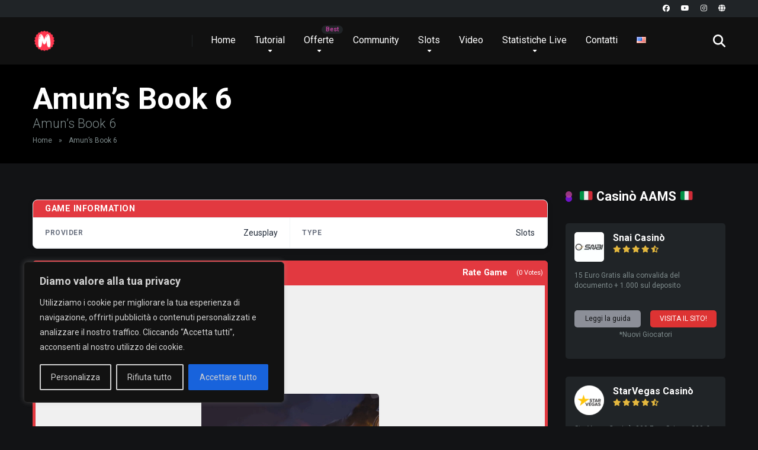

--- FILE ---
content_type: text/css; charset=utf-8
request_url: https://blog.mondoslot.net/wp-content/cache/autoptimize/autoptimize_single_da6d6fb6058f26934a511fc0847089fb.php?ver=6.9
body_size: -168
content:
.meeek-inner-quick-link.meeeksaas-my-current-plan{background:#fff;color:#444644;border-color:#cfcfcf}.meeek-inner-quick-link.meeeksaas-my-current-plan ul{background:#f4f5f4;padding:15px 25px;list-style:none;border-radius:10px}.meeek-inner-quick-link.meeeksaas-my-current-plan ul li>i.fas.fa-plus{color:#10b265}.meeek-inner-quick-link.meeeksaas-my-current-plan ul li>i{font-size:14px;margin-right:7px;color:#ed137d}.meeek-inner-quick-link.meeeksaas-my-current-plan ul li{font-weight:400;margin-bottom:3px}.meeek-inner-quick-link.meeeksaas-my-current-plan a i{font-size:15px}.meeek-inner-quick-link.meeeksaas-my-current-plan>i{background:#ffc95d;color:#fff;padding:12px 0;border-radius:50%;width:50px;height:50px;font-size:25px;line-height:25px}@media only screen and (max-width:767px){.meeeksaas-top-account-helper-menu .meeek-inner-quick-link.meeeksaas-my-current-plan{padding:20px !important}.meeeksaas-top-account-helper-menu .meeek-inner-quick-link.meeeksaas-my-current-plan h4{font-size:22px !important;margin-top:8px}}.meeek-inner-quick-link.meeeksaas-my-current-plan a{background:#222;display:inline-block;padding:10px 20px;color:#fff !important;font-size:15px;border-radius:15px}.meeek-inner-quick-link.meeeksaas-my-current-plan h4{font-size:26px;margin-top:15px}.meeek-inner-quick-link.meeeksaas-my-current-plan p{font-weight:400}a.woocommerce-Button.wc-forward.button{display:none}.woocommerce-account .modelthemesphph-purchase-helper-holder{display:none}

--- FILE ---
content_type: text/css; charset=utf-8
request_url: https://blog.mondoslot.net/wp-content/cache/autoptimize/autoptimize_single_e89fec77da959f92f945f20ac0a7bd57.php?ver=1.1.6
body_size: -128
content:
.ddwppwa-prompt-container{display:none;left:0;position:fixed;right:0;top:0;z-index:2147483647}.ddwppwa-display-block{display:block!important}.clearfix{clear:both}.ddwppwa-prompt-container.slide-down .ddwppwa-prompt-dialog{animation-duration:.4s;animation-fill-mode:forwards;animation-iteration-count:1;animation-name:promptEnter;animation-timing-function:ease-out;background:#fff;box-shadow:0 1px 6px rgba(5,27,44,.06),0 2px 32px rgba(5,27,44,.16);color:#051b2c;margin:0 auto;max-width:100%;padding:1em;width:500px}.ddwppwa-prompt-container .ddwppwa-prompt-dialog .prompt-body{grid-column-gap:20px;display:grid;grid-template-columns:100px auto}.ddwppwa-prompt-container .ddwppwa-prompt-dialog .prompt-body-icon{box-sizing:border-box;position:relative}.ddwppwa-prompt-container .ddwppwa-prompt-dialog .prompt-body-message{align-items:center;box-sizing:border-box;display:flex;margin:0}.ddwppwa-prompt-container .ddwppwa-prompt-dialog .prompt-footer{position:relative}.ddwppwa-prompt-container .ddwppwa-prompt-dialog .ddwppwa-align-right{float:right}.ddwppwa-prompt-container .prompt-footer button{margin-bottom:0;margin-right:1em}@keyframes promptEnter{0%{transform:translateY(-150%)}to{transform:translateY(0)}}

--- FILE ---
content_type: text/css; charset=utf-8
request_url: https://blog.mondoslot.net/wp-content/cache/autoptimize/autoptimize_single_1e67eced0417413c81094b25c6de08b4.php?ver=3.9.12
body_size: 840
content:
body{background-color:#121315;color:#c3c7c8}::-webkit-input-placeholder{color:#7f8c8d}:-ms-input-placeholder{color:#7f8c8d}::-moz-placeholder{color:#7f8c8d}:-moz-placeholder{color:#7f8c8d}.space-box,hr.wp-block-separator,.space-footer .space-organizations-4-archive-item-ins,.space-organization-content-rating-overall .star-rating{background-color:#121315}h1,h2,h3,h4,h5,h6,h1 a,h2 a,h3 a,h4 a,h5 a,h6 a{color:#fff}input[type=text],input[type=tel],input[type=search],input[type=email],input[type=password],input[type=url],textarea,select{color:#c3c7c8;background-color:#292e32;border-bottom:1px solid #121315}.space-page-content,.space-widget{color:#c3c7c8}.space-footer-top,.space-comments-ins,.small .space-news-11-item-image,.big .space-news-11-item-image,.space-news-10-item-image{background-color:#202427}.space-block-title,blockquote,blockquote.wp-block-quote{color:#fff}.space-companies-archive-item-ins{background-color:#202427;box-shadow:0px 10px 40px 0px rgba(0,0,0,.25)}.space-companies-archive-item-ins:hover{box-shadow:0px 15px 40px 0px rgba(0,0,0,.55)}.space-shortcode-wrap .space-companies-archive-item-title a,.space-shortcode-wrap .space-companies-2-archive-item-title a,.space-shortcode-wrap .space-companies-sidebar-item-title a{color:#fff !important}.space-companies-2-archive-item img,.space-companies-sidebar-item img,.space-organizations-3-logo-box img{box-shadow:0px 10px 40px 0px rgba(0,0,0,.25)}.space-page-content-box-wrap,.space-shortcode-3 .space-companies-sidebar-item-ins-wrap,.space-shortcode-7 .space-units-sidebar-item-ins-wrap,.space-news-6-item-ins ul li,.space-organization-content-excerpt{border-bottom:1px solid #202427}.space-widget ul li,.space-header-search-block input[type=search]{border-bottom:1px solid #121315}.space-organization-content-rating-items,.space-organization-style-2-ratings-block,.space-unit-content-button{border-top:1px solid #121315}.space-pros-ins,.space-cons-ins{border:1px solid #202427}.space-organization-details .space-organization-details-item{border-top:1px solid #202427}.space-organizations-3-archive-item-ins,.space-organizations-5-archive-item-img-wrap,.space-organizations-6-archive-item-img-wrap,.space-units-archive-item-ins,.space-offers-archive-item.space-dark-style .space-offers-archive-item-ins{background-color:#202427;box-shadow:0px 10px 40px 0px rgba(0,0,0,.25)}.space-offers-archive-item-ins,.space-organizations-3-archive-item-ins.space-9,.space-header-menu ul.main-menu li ul.sub-menu{box-shadow:0px 10px 40px 0px rgba(0,0,0,.25)}.space-organizations-3-archive-item-ins:hover,.space-units-archive-item-ins:hover,.space-offers-archive-item-ins:hover,.space-organizations-3-archive-item-ins.space-9:hover{box-shadow:0px 15px 40px 0px rgba(0,0,0,.55)}.space-organizations-3-archive-item-button-ins a,.space-organization-content-button a,.space-unit-content-button a{box-shadow:0px 0px 15px 0px rgba(0,0,0,.35)}.space-organizations-3-archive-item-logo-ins:after,.space-organizations-3-archive-item-terms-ins:after,.space-organizations-3-archive-item-rating-ins:after,.space-organizations-3-archive-item-provider-ins:after,.space-organization-header-logo-rating,.space-organization-style-2-ratings-all-item-value,.space-comments-list-item-ins{background-color:#121315}.space-title-box-h1 h1,.space-page-content-meta-author a,.space-organizations-3-archive-item-terms-ins strong,.space-organizations-7-archive-item-terms strong,.space-organizations-3-archive-item-rating-box span,.space-organizations-7-archive-item-rating strong,.space-organizations-8-archive-item-terms strong,ul.wp-block-latest-posts li a,.space-organization-content-info strong,.space-organization-content-rating-item label,.space-organization-content-rating-overall label,.space-organization-header-logo-rating,.space-organization-style-2-calltoaction-text-ins strong,.space-organization-style-2-rating-overall-ins,.space-organization-style-2-ratings-all-item-value,.space-units-archive-item-title a,.space-companies-archive-item-title a,.space-archive-title-box-h1 h1,.space-companies-2-archive-item-title a,.space-organizations-4-archive-item-title a,.space-comments-list-item-author{color:#fff}.space-organizations-3-archive-item-rating-box{border:1px solid #121315}.space-organizations-3-archive-item-terms-ins span,.space-organizations-archive-item-detailed-tc,.space-organizations-4-archive-item .space-organizations-archive-item-button-notice,.space-organizations-7-archive-item-terms span,.space-organizations-8-archive-item-terms span,.space-archive-loop-item-meta span.read-more a,.space-organization-content-info span,.space-organization-style-2-calltoaction-text-ins span,.space-vendors span,.space-unit-content-short-desc,.space-header-search-block input[type=search]{color:#7f8c8d}.space-organizations-3-title-box a,.space-shortcode-wrap .space-organizations-4-archive-item-title a,.space-organizations-7-archive-item-logo-title a,.space-organizations-8-archive-item-brand-name-link a,.space-shortcode-wrap .space-units-archive-item-title a,.space-shortcode-wrap .space-units-sidebar-item-title a,.space-news-1-item-title a,.space-news-2-small-item-title a,.space-news-3-item-title a,.space-news-4-item.small-news-block .space-news-4-item-title a,.space-archive-loop-item-title a,.space-news-6-item-ins ul li a,.space-news-9-item-title-box a,.space-news-10-item-title a,.small .space-news-11-item-title a,.space-organization-details-item-links a,.space-organization-details-item-links span,.space-vendors-item.name,.space-organizations-7-archive-item-button-one a:hover,.space-organizations-8-archive-item-button-one a:hover,.space-organizations-3-archive-item.units-provider .space-organizations-3-title-box a,.space-comments-list-item-author a{color:#fff !important}.space-header-search-block,.space-title-box,.space-archive-title-box,.space-organizations-4-archive-item-ins,.space-organizations-7-archive-item .space-organizations-7-archive-item-left,.space-organizations-8-archive-item-right,.space-organizations-8-archive-item-stars-rating,.space-units-2-archive-item-img-wrap,.space-units-3-archive-item-img-wrap,.space-offers-archive-item.space-dark-style .space-offers-archive-item-code-title span,.space-posts-shortcode-4 .space-news-4-item.small-news-block .space-news-4-item-title-box,.space-news-9-item-background,ul.wp-block-latest-posts,.space-organization-content-button-block,.space-organization-details-item-links a,.space-organization-details-item-links span,.space-organization-content-rating,.space-organization-content-rating-logo,.space-style-2-organization-header,.space-organization-details-item-title span,.space-organization-style-2-calltoaction-rating,ol.wp-block-latest-comments{background-color:#202427}.space-organizations-4-archive-item-ins:hover{box-shadow:0px 15px 40px 0px rgba(0,0,0,.4)}.space-organizations-3-archive-item-button-ins a:last-child:hover,.space-organizations-4-archive-item-button-one-ins a:hover{box-shadow:0px 0px 15px 0px rgba(0,0,0,.55) !important}.space-organizations-7-archive-item-bg,.space-organizations-8-archive-item-bg{background-color:#2d3337}span.aces-card{background-color:#202427;box-shadow:0px 0px 15px 0px rgba(0,0,0,.35)}.space-pros-ins:before{color:#121315;background-color:#256009}.space-cons-ins:before{color:#121315;background-color:#6f0d1d}.space-aces-single-offer-info-title h1{color:#151515}@media screen and (max-width:991px) and (min-width:768px){.space-organizations-8-archive-item-central{background-color:#202427;box-shadow:0px -4px 20px 0px rgba(0,0,0,.65) !important}}@media screen and (max-width:767px) and (min-width:480px){.space-organizations-8-archive-item-central{background-color:#202427;box-shadow:0px -4px 20px 0px rgba(0,0,0,.65) !important}}@media screen and (max-width:479px){.space-organizations-8-archive-item-central{background-color:#202427;box-shadow:0px -4px 20px 0px rgba(0,0,0,.65) !important}}

--- FILE ---
content_type: text/javascript; charset=utf-8
request_url: https://blog.mondoslot.net/wp-content/cache/autoptimize/autoptimize_single_3de4772b4355121ef35f5f2c5b68c1ab.php?ver=1.4
body_size: 13744
content:
!function(a){"use strict";var b="starRating",c=function(){},d={totalStars:5,useFullStars:!1,starShape:"straight",emptyColor:"lightgray",hoverColor:"orange",activeColor:"gold",ratedColor:"crimson",useGradient:!0,readOnly:!1,disableAfterRate:!0,baseUrl:!1,starGradient:{start:"#FEF7CD",end:"#FF9511"},strokeWidth:4,strokeColor:"black",initialRating:0,starSize:40,callback:c,onHover:c,onLeave:c},e=function(c,e){var f,g,h;this.element=c,this.$el=a(c),this.settings=a.extend({},d,e),f=this.$el.data("rating")||this.settings.initialRating,h=this.settings.forceRoundUp?Math.ceil:Math.round,g=(h(2*f)/2).toFixed(1),this._state={rating:g},this._uid=Math.floor(999*Math.random()),e.starGradient||this.settings.useGradient||(this.settings.starGradient.start=this.settings.starGradient.end=this.settings.activeColor),this._defaults=d,this._name=b,this.init()},f={init:function(){this.renderMarkup(),this.addListeners(),this.initRating()},addListeners:function(){this.settings.readOnly||(this.$stars.on("mouseover",this.hoverRating.bind(this)),this.$stars.on("mouseout",this.restoreState.bind(this)),this.$stars.on("click",this.handleRating.bind(this)))},hoverRating:function(a){var b=this.getIndex(a);this.paintStars(b,"hovered"),this.settings.onHover(b+1,this._state.rating,this.$el)},handleRating:function(a){var b=this.getIndex(a),c=b+1;this.applyRating(c,this.$el),this.executeCallback(c,this.$el),this.settings.disableAfterRate&&this.$stars.off()},applyRating:function(a){var b=a-1;this.paintStars(b,"rated"),this._state.rating=b+1,this._state.rated=!0},restoreState:function(a){var b=this.getIndex(a),c=this._state.rating||-1,d=this._state.rated?"rated":"active";this.paintStars(c-1,d),this.settings.onLeave(b+1,this._state.rating,this.$el)},getIndex:function(b){var c=a(b.currentTarget),d=c.width(),e=a(b.target).attr("data-side"),f=this.settings.minRating;e=e?e:this.getOffsetByPixel(b,c,d),e=this.settings.useFullStars?"right":e;var g=c.index()-("left"===e?.5:0);return g=.5>g&&b.offsetX<d/4?-1:g,g=f&&f<=this.settings.totalStars&&f>g?f-1:g},getOffsetByPixel:function(a,b,c){var d=a.pageX-b.offset().left;return c/2>=d&&!this.settings.useFullStars?"left":"right"},initRating:function(){this.paintStars(this._state.rating-1,"active")},paintStars:function(b,c){var d,e,f,g,h=this.settings;a.each(this.$stars,function(i,j){d=a(j).find('[data-side="left"]'),e=a(j).find('[data-side="right"]'),f=g=b>=i?c:"empty",f=i-b===.5?c:f,d.attr("class","svg-"+f+"-"+this._uid),e.attr("class","svg-"+g+"-"+this._uid);var k,l=b>=0?Math.ceil(b):0;k=h.ratedColors&&h.ratedColors.length&&h.ratedColors[l]?h.ratedColors[l]:this._defaults.ratedColor,"rated"===c&&b>-1&&((i<=Math.ceil(b)||1>i&&0>b)&&d.attr("style","fill:"+k),b>=i&&e.attr("style","fill:"+k))}.bind(this))},renderMarkup:function(){for(var a=this.settings,b=a.baseUrl?location.href.split("#")[0]:"",c='<div class="jq-star" style="width:'+a.starSize+"px;  height:"+a.starSize+'px;"><svg version="1.0" class="jq-star-svg" shape-rendering="geometricPrecision" xmlns="http://www.w3.org/2000/svg" '+this.getSvgDimensions(a.starShape)+" stroke-width:"+a.strokeWidth+'px;" xml:space="preserve"><style type="text/css">.svg-empty-'+this._uid+"{fill:url("+b+"#"+this._uid+"_SVGID_1_);}.svg-hovered-"+this._uid+"{fill:url("+b+"#"+this._uid+"_SVGID_2_);}.svg-active-"+this._uid+"{fill:url("+b+"#"+this._uid+"_SVGID_3_);}.svg-rated-"+this._uid+"{fill:"+a.ratedColor+";}</style>"+this.getLinearGradient(this._uid+"_SVGID_1_",a.emptyColor,a.emptyColor,a.starShape)+this.getLinearGradient(this._uid+"_SVGID_2_",a.hoverColor,a.hoverColor,a.starShape)+this.getLinearGradient(this._uid+"_SVGID_3_",a.starGradient.start,a.starGradient.end,a.starShape)+this.getVectorPath(this._uid,{starShape:a.starShape,strokeWidth:a.strokeWidth,strokeColor:a.strokeColor})+"</svg></div>",d="",e=0;e<a.totalStars;e++)d+=c;this.$el.append(d),this.$stars=this.$el.find(".jq-star")},getVectorPath:function(a,b){return"rounded"===b.starShape?this.getRoundedVectorPath(a,b):this.getSpikeVectorPath(a,b)},getSpikeVectorPath:function(a,b){return'<polygon data-side="center" class="svg-empty-'+a+'" points="281.1,129.8 364,55.7 255.5,46.8 214,-59 172.5,46.8 64,55.4 146.8,129.7 121.1,241 212.9,181.1 213.9,181 306.5,241 " style="fill: transparent; stroke: '+b.strokeColor+';" /><polygon data-side="left" class="svg-empty-'+a+'" points="281.1,129.8 364,55.7 255.5,46.8 214,-59 172.5,46.8 64,55.4 146.8,129.7 121.1,241 213.9,181.1 213.9,181 306.5,241 " style="stroke-opacity: 0;" /><polygon data-side="right" class="svg-empty-'+a+'" points="364,55.7 255.5,46.8 214,-59 213.9,181 306.5,241 281.1,129.8 " style="stroke-opacity: 0;" />'},getRoundedVectorPath:function(a,b){var c="M520.9,336.5c-3.8-11.8-14.2-20.5-26.5-22.2l-140.9-20.5l-63-127.7 c-5.5-11.2-16.8-18.2-29.3-18.2c-12.5,0-23.8,7-29.3,18.2l-63,127.7L28,314.2C15.7,316,5.4,324.7,1.6,336.5S1,361.3,9.9,370 l102,99.4l-24,140.3c-2.1,12.3,2.9,24.6,13,32c5.7,4.2,12.4,6.2,19.2,6.2c5.2,0,10.5-1.2,15.2-3.8l126-66.3l126,66.2 c4.8,2.6,10,3.8,15.2,3.8c6.8,0,13.5-2.1,19.2-6.2c10.1-7.3,15.1-19.7,13-32l-24-140.3l102-99.4 C521.6,361.3,524.8,348.3,520.9,336.5z";return'<path data-side="center" class="svg-empty-'+a+'" d="'+c+'" style="stroke: '+b.strokeColor+'; fill: transparent; " /><path data-side="right" class="svg-empty-'+a+'" d="'+c+'" style="stroke-opacity: 0;" /><path data-side="left" class="svg-empty-'+a+'" d="M121,648c-7.3,0-14.1-2.2-19.8-6.4c-10.4-7.6-15.6-20.3-13.4-33l24-139.9l-101.6-99 c-9.1-8.9-12.4-22.4-8.6-34.5c3.9-12.1,14.6-21.1,27.2-23l140.4-20.4L232,164.6c5.7-11.6,17.3-18.8,30.2-16.8c0.6,0,1,0.4,1,1 v430.1c0,0.4-0.2,0.7-0.5,0.9l-126,66.3C132,646.6,126.6,648,121,648z" style="stroke: '+b.strokeColor+'; stroke-opacity: 0;" />'},getSvgDimensions:function(a){return"rounded"===a?'width="550px" height="500.2px" viewBox="0 146.8 550 500.2" style="enable-background:new 0 0 550 500.2;':'x="0px" y="0px" width="305px" height="305px" viewBox="60 -62 309 309" style="enable-background:new 64 -59 305 305;'},getLinearGradient:function(a,b,c,d){var e="rounded"===d?500:250;return'<linearGradient id="'+a+'" gradientUnits="userSpaceOnUse" x1="0" y1="-50" x2="0" y2="'+e+'"><stop  offset="0" style="stop-color:'+b+'"/><stop  offset="1" style="stop-color:'+c+'"/> </linearGradient>'},executeCallback:function(a,b){var c=this.settings.callback;c(a,b)}},g={unload:function(){var c="plugin_"+b,d=a(this),e=d.data(c).$stars;e.off(),d.removeData(c).remove()},setRating:function(c,d){var e="plugin_"+b,f=a(this),g=f.data(e);c>g.settings.totalStars||0>c||(d&&(c=Math.round(c)),g.applyRating(c))},getRating:function(){var c="plugin_"+b,d=a(this),e=d.data(c);return e._state.rating},resize:function(c){var d="plugin_"+b,e=a(this),f=e.data(d),g=f.$stars;return 1>=c||c>200?void console.error("star size out of bounds"):(g=Array.prototype.slice.call(g),void g.forEach(function(b){a(b).css({width:c+"px",height:c+"px"})}))},setReadOnly:function(c){var d="plugin_"+b,e=a(this),f=e.data(d);c===!0?f.$stars.off("mouseover mouseout click"):(f.settings.readOnly=!1,f.addListeners())}};a.extend(e.prototype,f),a.fn[b]=function(c){if(!a.isPlainObject(c)){if(g.hasOwnProperty(c))return g[c].apply(this,Array.prototype.slice.call(arguments,1));a.error("Method "+c+" does not exist on "+b+".js")}return this.each(function(){a.data(this,"plugin_"+b)||a.data(this,"plugin_"+b,new e(this,c))})}}(jQuery,window,document);
/*! Magnific Popup - v1.1.0 - 2016-02-20
* http://dimsemenov.com/plugins/magnific-popup/
* Copyright (c) 2016 Dmitry Semenov; */
!function(a){"function"==typeof define&&define.amd?define(["jquery"],a):a("object"==typeof exports?require("jquery"):window.jQuery||window.Zepto)}(function(a){var b,c,d,e,f,g,h="Close",i="BeforeClose",j="AfterClose",k="BeforeAppend",l="MarkupParse",m="Open",n="Change",o="mfp",p="."+o,q="mfp-ready",r="mfp-removing",s="mfp-prevent-close",t=function(){},u=!!window.jQuery,v=a(window),w=function(a,c){b.ev.on(o+a+p,c)},x=function(b,c,d,e){var f=document.createElement("div");return f.className="mfp-"+b,d&&(f.innerHTML=d),e?c&&c.appendChild(f):(f=a(f),c&&f.appendTo(c)),f},y=function(c,d){b.ev.triggerHandler(o+c,d),b.st.callbacks&&(c=c.charAt(0).toLowerCase()+c.slice(1),b.st.callbacks[c]&&b.st.callbacks[c].apply(b,a.isArray(d)?d:[d]))},z=function(c){return c===g&&b.currTemplate.closeBtn||(b.currTemplate.closeBtn=a(b.st.closeMarkup.replace("%title%",b.st.tClose)),g=c),b.currTemplate.closeBtn},A=function(){a.magnificPopup.instance||(b=new t,b.init(),a.magnificPopup.instance=b)},B=function(){var a=document.createElement("p").style,b=["ms","O","Moz","Webkit"];if(void 0!==a.transition)return!0;for(;b.length;)if(b.pop()+"Transition"in a)return!0;return!1};t.prototype={constructor:t,init:function(){var c=navigator.appVersion;b.isLowIE=b.isIE8=document.all&&!document.addEventListener,b.isAndroid=/android/gi.test(c),b.isIOS=/iphone|ipad|ipod/gi.test(c),b.supportsTransition=B(),b.probablyMobile=b.isAndroid||b.isIOS||/(Opera Mini)|Kindle|webOS|BlackBerry|(Opera Mobi)|(Windows Phone)|IEMobile/i.test(navigator.userAgent),d=a(document),b.popupsCache={}},open:function(c){var e;if(c.isObj===!1){b.items=c.items.toArray(),b.index=0;var g,h=c.items;for(e=0;e<h.length;e++)if(g=h[e],g.parsed&&(g=g.el[0]),g===c.el[0]){b.index=e;break}}else b.items=a.isArray(c.items)?c.items:[c.items],b.index=c.index||0;if(b.isOpen)return void b.updateItemHTML();b.types=[],f="",c.mainEl&&c.mainEl.length?b.ev=c.mainEl.eq(0):b.ev=d,c.key?(b.popupsCache[c.key]||(b.popupsCache[c.key]={}),b.currTemplate=b.popupsCache[c.key]):b.currTemplate={},b.st=a.extend(!0,{},a.magnificPopup.defaults,c),b.fixedContentPos="auto"===b.st.fixedContentPos?!b.probablyMobile:b.st.fixedContentPos,b.st.modal&&(b.st.closeOnContentClick=!1,b.st.closeOnBgClick=!1,b.st.showCloseBtn=!1,b.st.enableEscapeKey=!1),b.bgOverlay||(b.bgOverlay=x("bg").on("click"+p,function(){b.close()}),b.wrap=x("wrap").attr("tabindex",-1).on("click"+p,function(a){b._checkIfClose(a.target)&&b.close()}),b.container=x("container",b.wrap)),b.contentContainer=x("content"),b.st.preloader&&(b.preloader=x("preloader",b.container,b.st.tLoading));var i=a.magnificPopup.modules;for(e=0;e<i.length;e++){var j=i[e];j=j.charAt(0).toUpperCase()+j.slice(1),b["init"+j].call(b)}y("BeforeOpen"),b.st.showCloseBtn&&(b.st.closeBtnInside?(w(l,function(a,b,c,d){c.close_replaceWith=z(d.type)}),f+=" mfp-close-btn-in"):b.wrap.append(z())),b.st.alignTop&&(f+=" mfp-align-top"),b.fixedContentPos?b.wrap.css({overflow:b.st.overflowY,overflowX:"hidden",overflowY:b.st.overflowY}):b.wrap.css({top:v.scrollTop(),position:"absolute"}),(b.st.fixedBgPos===!1||"auto"===b.st.fixedBgPos&&!b.fixedContentPos)&&b.bgOverlay.css({height:d.height(),position:"absolute"}),b.st.enableEscapeKey&&d.on("keyup"+p,function(a){27===a.keyCode&&b.close()}),v.on("resize"+p,function(){b.updateSize()}),b.st.closeOnContentClick||(f+=" mfp-auto-cursor"),f&&b.wrap.addClass(f);var k=b.wH=v.height(),n={};if(b.fixedContentPos&&b._hasScrollBar(k)){var o=b._getScrollbarSize();o&&(n.marginRight=o)}b.fixedContentPos&&(b.isIE7?a("body, html").css("overflow","hidden"):n.overflow="hidden");var r=b.st.mainClass;return b.isIE7&&(r+=" mfp-ie7"),r&&b._addClassToMFP(r),b.updateItemHTML(),y("BuildControls"),a("html").css(n),b.bgOverlay.add(b.wrap).prependTo(b.st.prependTo||a(document.body)),b._lastFocusedEl=document.activeElement,setTimeout(function(){b.content?(b._addClassToMFP(q),b._setFocus()):b.bgOverlay.addClass(q),d.on("focusin"+p,b._onFocusIn)},16),b.isOpen=!0,b.updateSize(k),y(m),c},close:function(){b.isOpen&&(y(i),b.isOpen=!1,b.st.removalDelay&&!b.isLowIE&&b.supportsTransition?(b._addClassToMFP(r),setTimeout(function(){b._close()},b.st.removalDelay)):b._close())},_close:function(){y(h);var c=r+" "+q+" ";if(b.bgOverlay.detach(),b.wrap.detach(),b.container.empty(),b.st.mainClass&&(c+=b.st.mainClass+" "),b._removeClassFromMFP(c),b.fixedContentPos){var e={marginRight:""};b.isIE7?a("body, html").css("overflow",""):e.overflow="",a("html").css(e)}d.off("keyup"+p+" focusin"+p),b.ev.off(p),b.wrap.attr("class","mfp-wrap").removeAttr("style"),b.bgOverlay.attr("class","mfp-bg"),b.container.attr("class","mfp-container"),!b.st.showCloseBtn||b.st.closeBtnInside&&b.currTemplate[b.currItem.type]!==!0||b.currTemplate.closeBtn&&b.currTemplate.closeBtn.detach(),b.st.autoFocusLast&&b._lastFocusedEl&&a(b._lastFocusedEl).focus(),b.currItem=null,b.content=null,b.currTemplate=null,b.prevHeight=0,y(j)},updateSize:function(a){if(b.isIOS){var c=document.documentElement.clientWidth/window.innerWidth,d=window.innerHeight*c;b.wrap.css("height",d),b.wH=d}else b.wH=a||v.height();b.fixedContentPos||b.wrap.css("height",b.wH),y("Resize")},updateItemHTML:function(){var c=b.items[b.index];b.contentContainer.detach(),b.content&&b.content.detach(),c.parsed||(c=b.parseEl(b.index));var d=c.type;if(y("BeforeChange",[b.currItem?b.currItem.type:"",d]),b.currItem=c,!b.currTemplate[d]){var f=b.st[d]?b.st[d].markup:!1;y("FirstMarkupParse",f),f?b.currTemplate[d]=a(f):b.currTemplate[d]=!0}e&&e!==c.type&&b.container.removeClass("mfp-"+e+"-holder");var g=b["get"+d.charAt(0).toUpperCase()+d.slice(1)](c,b.currTemplate[d]);b.appendContent(g,d),c.preloaded=!0,y(n,c),e=c.type,b.container.prepend(b.contentContainer),y("AfterChange")},appendContent:function(a,c){b.content=a,a?b.st.showCloseBtn&&b.st.closeBtnInside&&b.currTemplate[c]===!0?b.content.find(".mfp-close").length||b.content.append(z()):b.content=a:b.content="",y(k),b.container.addClass("mfp-"+c+"-holder"),b.contentContainer.append(b.content)},parseEl:function(c){var d,e=b.items[c];if(e.tagName?e={el:a(e)}:(d=e.type,e={data:e,src:e.src}),e.el){for(var f=b.types,g=0;g<f.length;g++)if(e.el.hasClass("mfp-"+f[g])){d=f[g];break}e.src=e.el.attr("data-mfp-src"),e.src||(e.src=e.el.attr("href"))}return e.type=d||b.st.type||"inline",e.index=c,e.parsed=!0,b.items[c]=e,y("ElementParse",e),b.items[c]},addGroup:function(a,c){var d=function(d){d.mfpEl=this,b._openClick(d,a,c)};c||(c={});var e="click.magnificPopup";c.mainEl=a,c.items?(c.isObj=!0,a.off(e).on(e,d)):(c.isObj=!1,c.delegate?a.off(e).on(e,c.delegate,d):(c.items=a,a.off(e).on(e,d)))},_openClick:function(c,d,e){var f=void 0!==e.midClick?e.midClick:a.magnificPopup.defaults.midClick;if(f||!(2===c.which||c.ctrlKey||c.metaKey||c.altKey||c.shiftKey)){var g=void 0!==e.disableOn?e.disableOn:a.magnificPopup.defaults.disableOn;if(g)if(a.isFunction(g)){if(!g.call(b))return!0}else if(v.width()<g)return!0;c.type&&(c.preventDefault(),b.isOpen&&c.stopPropagation()),e.el=a(c.mfpEl),e.delegate&&(e.items=d.find(e.delegate)),b.open(e)}},updateStatus:function(a,d){if(b.preloader){c!==a&&b.container.removeClass("mfp-s-"+c),d||"loading"!==a||(d=b.st.tLoading);var e={status:a,text:d};y("UpdateStatus",e),a=e.status,d=e.text,b.preloader.html(d),b.preloader.find("a").on("click",function(a){a.stopImmediatePropagation()}),b.container.addClass("mfp-s-"+a),c=a}},_checkIfClose:function(c){if(!a(c).hasClass(s)){var d=b.st.closeOnContentClick,e=b.st.closeOnBgClick;if(d&&e)return!0;if(!b.content||a(c).hasClass("mfp-close")||b.preloader&&c===b.preloader[0])return!0;if(c===b.content[0]||a.contains(b.content[0],c)){if(d)return!0}else if(e&&a.contains(document,c))return!0;return!1}},_addClassToMFP:function(a){b.bgOverlay.addClass(a),b.wrap.addClass(a)},_removeClassFromMFP:function(a){this.bgOverlay.removeClass(a),b.wrap.removeClass(a)},_hasScrollBar:function(a){return(b.isIE7?d.height():document.body.scrollHeight)>(a||v.height())},_setFocus:function(){(b.st.focus?b.content.find(b.st.focus).eq(0):b.wrap).focus()},_onFocusIn:function(c){return c.target===b.wrap[0]||a.contains(b.wrap[0],c.target)?void 0:(b._setFocus(),!1)},_parseMarkup:function(b,c,d){var e;d.data&&(c=a.extend(d.data,c)),y(l,[b,c,d]),a.each(c,function(c,d){if(void 0===d||d===!1)return!0;if(e=c.split("_"),e.length>1){var f=b.find(p+"-"+e[0]);if(f.length>0){var g=e[1];"replaceWith"===g?f[0]!==d[0]&&f.replaceWith(d):"img"===g?f.is("img")?f.attr("src",d):f.replaceWith(a("<img>").attr("src",d).attr("class",f.attr("class"))):f.attr(e[1],d)}}else b.find(p+"-"+c).html(d)})},_getScrollbarSize:function(){if(void 0===b.scrollbarSize){var a=document.createElement("div");a.style.cssText="width: 99px; height: 99px; overflow: scroll; position: absolute; top: -9999px;",document.body.appendChild(a),b.scrollbarSize=a.offsetWidth-a.clientWidth,document.body.removeChild(a)}return b.scrollbarSize}},a.magnificPopup={instance:null,proto:t.prototype,modules:[],open:function(b,c){return A(),b=b?a.extend(!0,{},b):{},b.isObj=!0,b.index=c||0,this.instance.open(b)},close:function(){return a.magnificPopup.instance&&a.magnificPopup.instance.close()},registerModule:function(b,c){c.options&&(a.magnificPopup.defaults[b]=c.options),a.extend(this.proto,c.proto),this.modules.push(b)},defaults:{disableOn:0,key:null,midClick:!1,mainClass:"",preloader:!0,focus:"",closeOnContentClick:!1,closeOnBgClick:!0,closeBtnInside:!0,showCloseBtn:!0,enableEscapeKey:!0,modal:!1,alignTop:!1,removalDelay:0,prependTo:null,fixedContentPos:"auto",fixedBgPos:"auto",overflowY:"auto",closeMarkup:'<button title="%title%" type="button" class="mfp-close">&#215;</button>',tClose:"Close (Esc)",tLoading:"Loading...",autoFocusLast:!0}},a.fn.magnificPopup=function(c){A();var d=a(this);if("string"==typeof c)if("open"===c){var e,f=u?d.data("magnificPopup"):d[0].magnificPopup,g=parseInt(arguments[1],10)||0;f.items?e=f.items[g]:(e=d,f.delegate&&(e=e.find(f.delegate)),e=e.eq(g)),b._openClick({mfpEl:e},d,f)}else b.isOpen&&b[c].apply(b,Array.prototype.slice.call(arguments,1));else c=a.extend(!0,{},c),u?d.data("magnificPopup",c):d[0].magnificPopup=c,b.addGroup(d,c);return d};var C,D,E,F="inline",G=function(){E&&(D.after(E.addClass(C)).detach(),E=null)};a.magnificPopup.registerModule(F,{options:{hiddenClass:"hide",markup:"",tNotFound:"Content not found"},proto:{initInline:function(){b.types.push(F),w(h+"."+F,function(){G()})},getInline:function(c,d){if(G(),c.src){var e=b.st.inline,f=a(c.src);if(f.length){var g=f[0].parentNode;g&&g.tagName&&(D||(C=e.hiddenClass,D=x(C),C="mfp-"+C),E=f.after(D).detach().removeClass(C)),b.updateStatus("ready")}else b.updateStatus("error",e.tNotFound),f=a("<div>");return c.inlineElement=f,f}return b.updateStatus("ready"),b._parseMarkup(d,{},c),d}}});var H,I="ajax",J=function(){H&&a(document.body).removeClass(H)},K=function(){J(),b.req&&b.req.abort()};a.magnificPopup.registerModule(I,{options:{settings:null,cursor:"mfp-ajax-cur",tError:'<a href="%url%">The content</a> could not be loaded.'},proto:{initAjax:function(){b.types.push(I),H=b.st.ajax.cursor,w(h+"."+I,K),w("BeforeChange."+I,K)},getAjax:function(c){H&&a(document.body).addClass(H),b.updateStatus("loading");var d=a.extend({url:c.src,success:function(d,e,f){var g={data:d,xhr:f};y("ParseAjax",g),b.appendContent(a(g.data),I),c.finished=!0,J(),b._setFocus(),setTimeout(function(){b.wrap.addClass(q)},16),b.updateStatus("ready"),y("AjaxContentAdded")},error:function(){J(),c.finished=c.loadError=!0,b.updateStatus("error",b.st.ajax.tError.replace("%url%",c.src))}},b.st.ajax.settings);return b.req=a.ajax(d),""}}});var L,M=function(c){if(c.data&&void 0!==c.data.title)return c.data.title;var d=b.st.image.titleSrc;if(d){if(a.isFunction(d))return d.call(b,c);if(c.el)return c.el.attr(d)||""}return""};a.magnificPopup.registerModule("image",{options:{markup:'<div class="mfp-figure"><div class="mfp-close"></div><figure><div class="mfp-img"></div><figcaption><div class="mfp-bottom-bar"><div class="mfp-title"></div><div class="mfp-counter"></div></div></figcaption></figure></div>',cursor:"mfp-zoom-out-cur",titleSrc:"title",verticalFit:!0,tError:'<a href="%url%">The image</a> could not be loaded.'},proto:{initImage:function(){var c=b.st.image,d=".image";b.types.push("image"),w(m+d,function(){"image"===b.currItem.type&&c.cursor&&a(document.body).addClass(c.cursor)}),w(h+d,function(){c.cursor&&a(document.body).removeClass(c.cursor),v.off("resize"+p)}),w("Resize"+d,b.resizeImage),b.isLowIE&&w("AfterChange",b.resizeImage)},resizeImage:function(){var a=b.currItem;if(a&&a.img&&b.st.image.verticalFit){var c=0;b.isLowIE&&(c=parseInt(a.img.css("padding-top"),10)+parseInt(a.img.css("padding-bottom"),10)),a.img.css("max-height",b.wH-c)}},_onImageHasSize:function(a){a.img&&(a.hasSize=!0,L&&clearInterval(L),a.isCheckingImgSize=!1,y("ImageHasSize",a),a.imgHidden&&(b.content&&b.content.removeClass("mfp-loading"),a.imgHidden=!1))},findImageSize:function(a){var c=0,d=a.img[0],e=function(f){L&&clearInterval(L),L=setInterval(function(){return d.naturalWidth>0?void b._onImageHasSize(a):(c>200&&clearInterval(L),c++,void(3===c?e(10):40===c?e(50):100===c&&e(500)))},f)};e(1)},getImage:function(c,d){var e=0,f=function(){c&&(c.img[0].complete?(c.img.off(".mfploader"),c===b.currItem&&(b._onImageHasSize(c),b.updateStatus("ready")),c.hasSize=!0,c.loaded=!0,y("ImageLoadComplete")):(e++,200>e?setTimeout(f,100):g()))},g=function(){c&&(c.img.off(".mfploader"),c===b.currItem&&(b._onImageHasSize(c),b.updateStatus("error",h.tError.replace("%url%",c.src))),c.hasSize=!0,c.loaded=!0,c.loadError=!0)},h=b.st.image,i=d.find(".mfp-img");if(i.length){var j=document.createElement("img");j.className="mfp-img",c.el&&c.el.find("img").length&&(j.alt=c.el.find("img").attr("alt")),c.img=a(j).on("load.mfploader",f).on("error.mfploader",g),j.src=c.src,i.is("img")&&(c.img=c.img.clone()),j=c.img[0],j.naturalWidth>0?c.hasSize=!0:j.width||(c.hasSize=!1)}return b._parseMarkup(d,{title:M(c),img_replaceWith:c.img},c),b.resizeImage(),c.hasSize?(L&&clearInterval(L),c.loadError?(d.addClass("mfp-loading"),b.updateStatus("error",h.tError.replace("%url%",c.src))):(d.removeClass("mfp-loading"),b.updateStatus("ready")),d):(b.updateStatus("loading"),c.loading=!0,c.hasSize||(c.imgHidden=!0,d.addClass("mfp-loading"),b.findImageSize(c)),d)}}});var N,O=function(){return void 0===N&&(N=void 0!==document.createElement("p").style.MozTransform),N};a.magnificPopup.registerModule("zoom",{options:{enabled:!1,easing:"ease-in-out",duration:300,opener:function(a){return a.is("img")?a:a.find("img")}},proto:{initZoom:function(){var a,c=b.st.zoom,d=".zoom";if(c.enabled&&b.supportsTransition){var e,f,g=c.duration,j=function(a){var b=a.clone().removeAttr("style").removeAttr("class").addClass("mfp-animated-image"),d="all "+c.duration/1e3+"s "+c.easing,e={position:"fixed",zIndex:9999,left:0,top:0,"-webkit-backface-visibility":"hidden"},f="transition";return e["-webkit-"+f]=e["-moz-"+f]=e["-o-"+f]=e[f]=d,b.css(e),b},k=function(){b.content.css("visibility","visible")};w("BuildControls"+d,function(){if(b._allowZoom()){if(clearTimeout(e),b.content.css("visibility","hidden"),a=b._getItemToZoom(),!a)return void k();f=j(a),f.css(b._getOffset()),b.wrap.append(f),e=setTimeout(function(){f.css(b._getOffset(!0)),e=setTimeout(function(){k(),setTimeout(function(){f.remove(),a=f=null,y("ZoomAnimationEnded")},16)},g)},16)}}),w(i+d,function(){if(b._allowZoom()){if(clearTimeout(e),b.st.removalDelay=g,!a){if(a=b._getItemToZoom(),!a)return;f=j(a)}f.css(b._getOffset(!0)),b.wrap.append(f),b.content.css("visibility","hidden"),setTimeout(function(){f.css(b._getOffset())},16)}}),w(h+d,function(){b._allowZoom()&&(k(),f&&f.remove(),a=null)})}},_allowZoom:function(){return"image"===b.currItem.type},_getItemToZoom:function(){return b.currItem.hasSize?b.currItem.img:!1},_getOffset:function(c){var d;d=c?b.currItem.img:b.st.zoom.opener(b.currItem.el||b.currItem);var e=d.offset(),f=parseInt(d.css("padding-top"),10),g=parseInt(d.css("padding-bottom"),10);e.top-=a(window).scrollTop()-f;var h={width:d.width(),height:(u?d.innerHeight():d[0].offsetHeight)-g-f};return O()?h["-moz-transform"]=h.transform="translate("+e.left+"px,"+e.top+"px)":(h.left=e.left,h.top=e.top),h}}});var P="iframe",Q="//about:blank",R=function(a){if(b.currTemplate[P]){var c=b.currTemplate[P].find("iframe");c.length&&(a||(c[0].src=Q),b.isIE8&&c.css("display",a?"block":"none"))}};a.magnificPopup.registerModule(P,{options:{markup:'<div class="mfp-iframe-scaler"><div class="mfp-close"></div><iframe class="mfp-iframe" src="//about:blank" frameborder="0" allowfullscreen></iframe></div>',srcAction:"iframe_src",patterns:{youtube:{index:"youtube.com",id:"v=",src:"//www.youtube.com/embed/%id%?autoplay=1"},vimeo:{index:"vimeo.com/",id:"/",src:"//player.vimeo.com/video/%id%?autoplay=1"},gmaps:{index:"//maps.google.",src:"%id%&output=embed"}}},proto:{initIframe:function(){b.types.push(P),w("BeforeChange",function(a,b,c){b!==c&&(b===P?R():c===P&&R(!0))}),w(h+"."+P,function(){R()})},getIframe:function(c,d){var e=c.src,f=b.st.iframe;a.each(f.patterns,function(){return e.indexOf(this.index)>-1?(this.id&&(e="string"==typeof this.id?e.substr(e.lastIndexOf(this.id)+this.id.length,e.length):this.id.call(this,e)),e=this.src.replace("%id%",e),!1):void 0});var g={};return f.srcAction&&(g[f.srcAction]=e),b._parseMarkup(d,g,c),b.updateStatus("ready"),d}}});var S=function(a){var c=b.items.length;return a>c-1?a-c:0>a?c+a:a},T=function(a,b,c){return a.replace(/%curr%/gi,b+1).replace(/%total%/gi,c)};a.magnificPopup.registerModule("gallery",{options:{enabled:!1,arrowMarkup:'<button title="%title%" type="button" class="mfp-arrow mfp-arrow-%dir%"></button>',preload:[0,2],navigateByImgClick:!0,arrows:!0,tPrev:"Previous (Left arrow key)",tNext:"Next (Right arrow key)",tCounter:"%curr% of %total%"},proto:{initGallery:function(){var c=b.st.gallery,e=".mfp-gallery";return b.direction=!0,c&&c.enabled?(f+=" mfp-gallery",w(m+e,function(){c.navigateByImgClick&&b.wrap.on("click"+e,".mfp-img",function(){return b.items.length>1?(b.next(),!1):void 0}),d.on("keydown"+e,function(a){37===a.keyCode?b.prev():39===a.keyCode&&b.next()})}),w("UpdateStatus"+e,function(a,c){c.text&&(c.text=T(c.text,b.currItem.index,b.items.length))}),w(l+e,function(a,d,e,f){var g=b.items.length;e.counter=g>1?T(c.tCounter,f.index,g):""}),w("BuildControls"+e,function(){if(b.items.length>1&&c.arrows&&!b.arrowLeft){var d=c.arrowMarkup,e=b.arrowLeft=a(d.replace(/%title%/gi,c.tPrev).replace(/%dir%/gi,"left")).addClass(s),f=b.arrowRight=a(d.replace(/%title%/gi,c.tNext).replace(/%dir%/gi,"right")).addClass(s);e.click(function(){b.prev()}),f.click(function(){b.next()}),b.container.append(e.add(f))}}),w(n+e,function(){b._preloadTimeout&&clearTimeout(b._preloadTimeout),b._preloadTimeout=setTimeout(function(){b.preloadNearbyImages(),b._preloadTimeout=null},16)}),void w(h+e,function(){d.off(e),b.wrap.off("click"+e),b.arrowRight=b.arrowLeft=null})):!1},next:function(){b.direction=!0,b.index=S(b.index+1),b.updateItemHTML()},prev:function(){b.direction=!1,b.index=S(b.index-1),b.updateItemHTML()},goTo:function(a){b.direction=a>=b.index,b.index=a,b.updateItemHTML()},preloadNearbyImages:function(){var a,c=b.st.gallery.preload,d=Math.min(c[0],b.items.length),e=Math.min(c[1],b.items.length);for(a=1;a<=(b.direction?e:d);a++)b._preloadItem(b.index+a);for(a=1;a<=(b.direction?d:e);a++)b._preloadItem(b.index-a)},_preloadItem:function(c){if(c=S(c),!b.items[c].preloaded){var d=b.items[c];d.parsed||(d=b.parseEl(c)),y("LazyLoad",d),"image"===d.type&&(d.img=a('<img class="mfp-img" />').on("load.mfploader",function(){d.hasSize=!0}).on("error.mfploader",function(){d.hasSize=!0,d.loadError=!0,y("LazyLoadError",d)}).attr("src",d.src)),d.preloaded=!0}}}});var U="retina";a.magnificPopup.registerModule(U,{options:{replaceSrc:function(a){return a.src.replace(/\.\w+$/,function(a){return"@2x"+a})},ratio:1},proto:{initRetina:function(){if(window.devicePixelRatio>1){var a=b.st.retina,c=a.ratio;c=isNaN(c)?c():c,c>1&&(w("ImageHasSize."+U,function(a,b){b.img.css({"max-width":b.img[0].naturalWidth/c,width:"100%"})}),w("ElementParse."+U,function(b,d){d.src=a.replaceSrc(d,c)}))}}}}),A()});(function(b,c){var $=b.jQuery||b.Cowboy||(b.Cowboy={}),a;$.throttle=a=function(e,f,j,i){var h,d=0;if(typeof f!=="boolean"){i=j;j=f;f=c}function g(){var o=this,m=+new Date()-d,n=arguments;function l(){d=+new Date();j.apply(o,n)}function k(){h=c}if(i&&!h){l()}h&&clearTimeout(h);if(i===c&&m>e){l()}else{if(f!==true){h=setTimeout(i?k:l,i===c?e-m:e)}}}if($.guid){g.guid=j.guid=j.guid||$.guid++}return g};$.debounce=function(d,e,f){return f===c?a(d,e,false):a(d,f,e!==false)}})(this);(function($){'use strict';const sl_check_grid=function(){const grid_width=jQuery('.slotsl-grid').width();jQuery('.slotsl-grid').removeClass('sl-grid-2 sl-grid-3 sl-grid-4');if(grid_width>600&&grid_width<768){jQuery('.slotsl-grid').addClass('sl-grid-2');}
if(grid_width>768&&grid_width<950){jQuery('.slotsl-grid').addClass('sl-grid-3');}
if(grid_width>950){jQuery('.slotsl-grid').addClass(slotsl.grid);}}
const sl_init_standalone_urls=()=>{if(slotsl.single_page=='1'){$(document).off('click.slStandalone','.slotsl-url');if(slotsl.single_popup=='1'){$(document).on('click.slStandalone','.slotsl-url',function(e){e.preventDefault();const sid=$(this).data('sid');sl_load_game_popup(sid);});}else{$(document).on('click.slStandalone','.slotsl-url',function(e){e.preventDefault();const sid=$(this).data('sid');if(!history.state||history.state.sid!==sid){history.pushState({sid:sid},$(this).text(),$(this).data('url'))}
sl_load_game(sid);});}}}
sl_check_grid();$(window).on('resize',sl_check_grid);$('.slots-select-providers,#slots-sort,.slots-select-themes,.slots-select-types,.sl-filters ').on('change',function(){const container=$(this).closest('.slotsl-container');$(container).find('#slotsl-filters').submit();});const sl_load_game_popup=function(game_id){$.get(slotsl.ajax_url,{action:'slotsl_game_url',sid:game_id}).done(function(data){if(data.success){$('#sl-single-game-popup iframe').attr('src',data.data);$('#sl-single-game-popup').css('display','flex');$('.slotsl-container').css('filter','blur(3px)');}}).fail(function(jqXHR,textStatus,errorThrown){alert('Something wrong happened. Try refreshing the page.')});$('#sl-single-game-popup').on('click',function(e){if(!$(e.target).is('iframe')&&!$(e.target).closest('iframe').length){e.preventDefault();$('.slotsl-container').css('filter','none');$('#sl-single-game-popup').css('display','none');$('#sl-single-game-popup iframe').attr('src','');}});}
const sl_load_game=function(game_id){$.get(slotsl.ajax_url,{action:'slotsl_load_single',sid:game_id}).done(function(data){if(data.success){if($('.sl-single-game-container').length){$('.sl-single-game-container').replaceWith(data.data);}else{$('.slotsl-container').replaceWith(data.data);}
sl_init_ratings();sl_init_broken_form();sl_init_click();sl_init_fullscreen();}}).fail(function(jqXHR,textStatus,errorThrown){alert('Something wrong happened. Try refreshing the page.')});}
const sl_init_broken_form=function(){$('.sl-broken-link').magnificPopup({type:'inline',midClick:false});$('#sl-broken-link-form').on('submit',function(e){e.preventDefault();$('#sl-broken-submit').attr('disabled',true);$('#sl-broken-submit').css('opacity','0.2');$.post(slotsl.api+'broken-link',$(this).serialize()).done(function(data){$('#sl-broken-link-form').html('<p style="align:center">Thanks for your feedback, we will try to resolve it as soon as possible!</p>').hide().fadeIn();}).fail(function(jqXHR,textStatus,errorThrown){console.log(errorThrown);$.magnificPopup.close();$('#sl-broken-submit').attr('disabled',false);$('#sl-broken-submit').css('opacity','1');});});}
if(slotsl.single_page=='1'){const hash=window.location.hash.substr(7);if(window.location.hash.includes('slot=')&&hash){sl_load_game(hash);}
sl_init_standalone_urls();$(window).on('popstate',function(event){if(window.location.hash){return;}
if(event.originalEvent.state&&event.originalEvent.state.sid){sl_load_game(event.originalEvent.state.sid);}else{window.location.href=slotsl.lobby_url;}});}
const sl_launch_game=(button)=>{const placeholder=button.closest('.sl-placeholder');const iframe=placeholder.prev('.sl-responsive-iframe');iframe.attr('src',iframe.data('src'));setTimeout(function(){placeholder.fadeOut();},1500);if($('.sl-popup').length){setTimeout(function(){$('.sl-popup').fadeIn();},parseInt($('.sl-popup').data('trigger'))*1000);$('.sl-close-popup').on('click',function(){$('.sl-popup').fadeOut();});}}
const sl_init_click=()=>{$('.sl-placeholder').on('click','button,a,.sl-gamethumb',function(e){if(!$(this).hasClass('sl-play-for-real')){e.preventDefault();$(this).attr('disabled',true);sl_launch_game($(this));}});};const sl_init_ratings=function(){$('.sl-rating_votes').each(function(){const rating_votes=$(this);if(parseInt(rating_votes.data('votes'))>0){const rating=rating_votes.prev(".sl-rating_stars").starRating({initialRating:rating_votes.data('rating'),starSize:20,useGradient:false,activeColor:'#ffde03',hoverColor:'#ffde03',strokeWidth:0,callback:function(currentRating){$.post(slotsl.api+'rating/'+rating_votes.data('gid')+'?rating='+currentRating).done(function(data){rating_votes.prevAll('.sl-rating_text').html('Thanks for voting!').hide().fadeIn();rating_votes.find('span').text(parseInt($('.sl-rating_votes').data('votes')+1)).hide().fadeIn();rating.starRating('setRating',data.rating,true);}).fail(function(jqXHR,textStatus,errorThrown){alert('You already voted today.')});}})}else{const settings={"async":true,"crossDomain":true,"url":slotsl.api+'rating/'+rating_votes.data('gid'),"method":"GET","headers":{"Content-Type":"application/json","Accept":"application/json",}};$.ajax(settings).done(function(response){rating_votes.attr('data-votes',response.total);rating_votes.find('span').text(response.total);const rating=rating_votes.prev(".sl-rating_stars").starRating({initialRating:response.rating,starSize:20,useGradient:false,activeColor:'#ffde03',hoverColor:'#ffde03',strokeWidth:0,callback:function(currentRating){$.post(slotsl.api+'rating/'+rating_votes.data('gid')+'?rating='+currentRating).done(function(data){rating_votes.prevAll('.sl-rating_text').html('Thanks for voting!').hide().fadeIn();rating_votes.find('span').text(parseInt($('.sl-rating_votes').data('votes')+1)).hide().fadeIn();rating.starRating('setRating',data.rating,true);}).fail(function(jqXHR,textStatus,errorThrown){alert('You already voted today.')});}})
if(parseInt(response.total)>0){sl_json.aggregateRating.ratingValue=response.rating;sl_json.aggregateRating.ratingCount=response.total;let newJson=JSON.stringify(sl_json);const script=document.createElement('script');script.setAttribute('type','application/ld+json');script.setAttribute('id','sl-json');script.textContent=newJson;document.head.appendChild(script);}
$.ajax({'url':slotsl.ajax_url,'method':'POST','dataType':'json','data':{action:'slotsl_save_rating',rating:response,slot_id:rating_votes.data('slotid')},'error':function(response){console.log(response.error);}});})}})}
const sl_init_fullscreen=()=>{$('a.sl-fullscreen').on('click',function(e){e.preventDefault();const container=$(this).closest('.sl-container').find('.sl-slots');$('.sl-close-fullscreen').show();sl_FullScreen(container[0]);});$('a.sl-close-fullscreen').on('click',function(e){e.preventDefault();sl_cancelFullScreen();});}
const sl_cancelFullScreen=()=>{var el=document;var requestMethod=el.cancelFullScreen||el.webkitCancelFullScreen||el.mozCancelFullScreen||el.exitFullscreen||el.webkitExitFullscreen;if(requestMethod){requestMethod.call(el);}else if(typeof window.ActiveXObject!=="undefined"){var wscript=new ActiveXObject("WScript.Shell");if(wscript!==null){wscript.SendKeys("{F11}");}}else{$('.sl-container').append($('.sl-slots'));$('.sl-slots').removeClass('sl-fullscreen-mobile');}
$('.sl-close-fullscreen').hide();$('.sl-slots').removeClass('sl-fullscreen-mobile');$('.sl-slots').removeClass('sl-fullscreen-mode');}
const sl_FullScreen=(el)=>{$('.sl-slots').addClass('sl-fullscreen-mode');if(el.requestFullscreen){el.requestFullscreen();}else if(el.webkitRequestFullscreen){el.webkitRequestFullscreen();}else if(el.msRequestFullscreen){el.msRequestFullscreen();}else if(el.mozRequestFullScreen){el.mozRequestFullScreen();}else if(typeof window.ActiveXObject!=="undefined"){const wscript=new ActiveXObject("WScript.Shell");if(wscript!==null){wscript.SendKeys("{F11}");}}else{$('.sl-slots').addClass('sl-fullscreen-mobile');$('#slotsl-fullscreen-placeholder').append($('.sl-slots'));}}
$(document).ready(function(){sl_init_click();sl_init_fullscreen();if($('.sl-rating_votes').length){sl_init_ratings();sl_init_broken_form();}
$('.slotsl-container').each(function(){const container=$(this);container.find('.slotsl-select').each(function(){const choices=new Choices($(this)[0]);$(this).data('inst',choices);});container.find('input#sl-name').on('input',$.debounce(500,function(e){if($(this).data('search')=='providers'){slgames.loadProviders({'name':e.target.value,});}else{$('.sl_total_viewed').data('viewed',0)
slgames.loadGames({'name':e.target.value,},container);}}));});$('.slotsl-container').each(function(){const container=$(this);container.find('#slotsl-filters').on('submit',function(e){e.preventDefault();container.find('.sl_total_viewed').data('viewed',0)
slgames.loadGames({},container);container.find('#slotsl-load-more').data('data-viewed',false);});});$('.sl-mobile-filter-button').on('click',function(e){$(this).toggleClass('clicked');$('.sl-mobile-filters').toggleClass('show-filters');});$('.slotsl-load-more-btn').on('click',function(e){e.preventDefault();const container=$(this).closest('.slotsl-container');$('.slotsl-load-more-btn').attr('disabled',true).addClass('active');let page=parseInt($(container).find('.sl_total_viewed').data('viewed'))/parseInt($(container).find('.sl_total_viewed').data('per-page'));page=page===0?1:page;slgames.loadGames({'page':page+1,'append':true},container);});$('.slotsl-load-more-btn-providers').on('click',function(e){e.preventDefault();const container=$(this).closest('.slotsl-container');$('.slotsl-load-more-btn-providers').attr('disabled',true).addClass('active');let page=parseInt($('.sl_total_viewed').data('viewed'))/parseInt($('.sl_total_viewed').data('per-page'));page=page===0?1:page;slgames.loadProviders({'page':page+1,'append':true},container);});$('.slotsl-container').each(function(){let filters=JSON.parse(sessionStorage.getItem('sl_filters_'+$(this).find('#slotsl-filters').data('id')));if(!slotsl.remember_filters){filters=0;}
let submit=false;if(filters&&filters.search.length){$(this).find('input#sl-name').val(filters.search);submit=true;}
if(filters&&filters.provider){$(this).find('.slots-select-providers').val(filters.provider);$(this).find('.slotsl-select').each(function(){$(this).data('inst').setChoiceByValue(filters.provider);});submit=true;}
if(filters&&filters.theme){$(this).find('.slots-select-themes').val(filters.theme);submit=true;}
if(filters&&filters.type){$(this).find('.slots-select-types').val(filters.type);submit=true;}
if(filters&&filters.filters.includes('megaways')){$(this).find('#sl-megaways').attr('checked',1);submit=true;}
if(filters&&filters.sort){$(this).find('#slots-sort').val(filters.sort);submit=true;}
if(filters&&filters.viewed){$(this).find('.slotsl-load-more-btn').data('viewed',filters.viewed);submit=true;filters.viewed=null;sessionStorage.setItem('sl_filters_'+$(this).find('#slotsl-filters').data('id'),JSON.stringify(filters));}
if(submit){$(this).find('.sl_total_viewed').data('viewed',0);slgames.loadGames({'per_page':parseInt($(this).find('.slotsl-load-more-btn').data('viewed'))??0,},$(this));}});});const current_provider=function(){let sel_provider=$('.slots-select-providers').val()
if((!sel_provider||!sel_provider.length)&&$('.slots-select-providers').data('providers')){sel_provider=$('.slots-select-providers').data('providers');}
return sel_provider;}
const SLGames=function(){var self=this;this.getAjaxArgs=(options)=>{return{'action':'sl_get_slots','sl-page':options.page?options.page:1,'sl-provider':options.provider?options.provider:'','sl-theme':options.theme?options.theme:'','sl-type':options.type?options.type:'','sl-sort':options.sort?options.sort:'','sl-name':options.name?options.name:'','sl-filter':options.filters?options.filters:'','per_page':options.per_page?options.per_page:'',};};this.showLoader=()=>{$('.slotsl-grid').hide();$('.slotsl-loader').addClass('visible');};this.hideLoader=()=>{$('.slotsl-grid').fadeIn();$('.slotsl-loader').removeClass('visible');$('.slotsl-load-more-btn').attr('disabled',false).removeClass('active');$('.slotsl-load-more-btn-providers').attr('disabled',false).removeClass('active');};this.loadProviders=(options,callback)=>{if(!options.append){this.showLoader();}
if(!options){const options={};}
const args=this.getAjaxArgs(options);$.get(slotsl.ajax_url,{'action':'sl_get_providers','sl-name':options.name?options.name:'','offset':$('.sl_total_viewed').data('viewed'),'per_page':parseInt($('.sl_total_viewed').data('per-page')),}).done(function(res){let $html='';self.hideLoader();if(res.success){const index_url=$('.slotsl-grid').data('url');$.each(res.data.providers,function(key,provider){$html+=self.mapHtmlProviders(provider,index_url);});if(options.append){$('.slotsl-grid').append($html);}else{$('.slotsl-grid').html($html);}
const total_viewed=parseInt($('.sl_total_viewed').data('viewed'))+$(res.data.providers).length
const total_games=res.data.total;$('.sl_total_found').text(total_games);$('.sl_total_viewed').text(total_viewed);$('.sl_total_viewed').data('viewed',total_viewed)
$('.slotsl-progress-bar-fill').css('width',((total_viewed*100)/total_games)+'%');if(total_games==total_viewed){$('.slotsl-load-more-btn-providers').hide()}else{$('.slotsl-load-more-btn-providers').show()}}}).fail(function(jqXHR,textStatus,errorThrown){self.hideLoader();alert('Something wrong happened. Try refreshing the page.')});};this.mapHtmlProviders=(provider,index_url)=>{let html='<div class="slotsl-game"><div class="slotsl-thumb">';html+='<a href="'+index_url+provider.url+'" class="slotsl-url " data-sid="'+provider.id+'">';html+='<img src="'+provider.img+'" alt="'+provider.title+'"/>';html+='</div>';html+='<div class="slotsl-meta slotsl-providers-meta">'+'<p class="slotsl-title">';html+='<a href="'+index_url+provider.url+'" class="slotsl-url" data-sid="'+provider.id+'">'+provider.title+'</a>';html+='<span class="sl-count">'+provider.count+' SLOTS</span>';html+='</p>';html+='</div></div>';return html;};this.loadGames=(opts,container)=>{let defaults={'provider':current_provider(),'name':$(container).find('input#sl-name').val(),'sort':$(container).find('#slots-sort').val(),'theme':$(container).find('.slots-select-themes').val(),'type':$(container).find('.slots-select-types').val(),'per_page':parseInt($(container).find('.sl_total_viewed').data('per-page')),'filters':$(container).find('.sl-filters:checkbox:checked').map(function(){return this.value;}).get(),}
let options={...defaults,...opts}
if(!options.append){this.showLoader();}
if(!options){const options={};}
const args=this.getAjaxArgs(options);const atts=$(container).find('.slotsl-grid').data('atts');$.get(slotsl.ajax_url,args).done(function(res){let $html='';self.hideLoader();if(res.success){$.each(res.data.slots,function(key,slot){$html+=self.mapHtml(slot,atts);});$(container).find('.slotsl-load-more-btn').attr('data-page',res.data.page);if(options.append){$(container).find('.slotsl-grid').append($html);}else{$(container).find('.slotsl-grid').html($html);}
sl_init_standalone_urls();const total_viewed=parseInt($(container).find('.sl_total_viewed').data('viewed'))+res.data.total
const total_games=res.data.found;$(container).find('.sl_total_found').text(total_games);$(container).find('.sl_total_viewed').text(total_viewed);$(container).find('.sl_total_viewed').data('viewed',total_viewed)
$(container).find('.slotsl-progress-bar-fill').css('width',((total_viewed*100)/total_games)+'%');if(total_games==total_viewed){$(container).find('.slotsl-load-more-btn').hide()}else{$(container).find('.slotsl-load-more-btn').show()}
sessionStorage.setItem('sl_filters_'+$(container).find('#slotsl-filters').data('id'),JSON.stringify({'search':$(container).find('input#sl-name').val(),'provider':$(container).find('.slots-select-providers').val(),'sort':$(container).find('#slots-sort').val(),'theme':$(container).find('.slots-select-themes').val(),'type':$(container).find('.slots-select-types').val(),'filters':$(container).find('.sl-filters:checkbox:checked').map(function(){return this.value;}).get(),'viewed':total_viewed,}));}}).fail(function(jqXHR,textStatus,errorThrown){self.hideLoader();alert('Something wrong happened. Try refreshing the page.')});};this.mapHtml=(slot,atts)=>{let html='<div class="slotsl-game">';if(slot.id==0){html+='<div class="slotsl-banner">';html+='<a href="'+slotsl.play_for_real+'" class="slaunch-button sl-bounce sl-button-solid sl-play-for-real" rel="nofollow noindex"><svg xmlns="http://www.w3.org/2000/svg" fill="#fff" viewBox="0 0 24 24" stroke-width="1.5" stroke="currentColor" class="w-6 h-6">\n'+'  <path stroke-linecap="round" stroke-linejoin="round" d="M5.25 5.653c0-.856.917-1.398 1.667-.986l11.54 6.348a1.125 1.125 0 010 1.971l-11.54 6.347a1.125 1.125 0 01-1.667-.985V5.653z" />\n'+'</svg>'+slotsl.play_for_real_text+'</a>';html+='<div class="slotsl-meta">'+'<p class="slotsl-title">';html+=slotsl.banner_text;html+='</p>';html+='</div>';}else{html+='<div class="slotsl-thumb">';html+=slot.img;if(slotsl.show_button){html+='<div class="slotsl-demo-container"><div class="slotsl-demo-wrapper">'+
slot.url+'</div></div>';}
html+='</div>';html+='<div class="slotsl-meta">'+'<p class="slotsl-title">';html+=slot.title;html+='</p>';if(atts.provider_link!='false'){html+='<a href="'+slot.provider_url+'" rel="nofollow" class="slotsl-provider">'
+slot.provider_name+'</a>';}else{html+='<span class="slotsl-provider">'
+slot.provider_name+'</span>';}}
html+='</div></div>';return html;};};const slgames=new SLGames();})(jQuery);

--- FILE ---
content_type: text/javascript; charset=utf-8
request_url: https://blog.mondoslot.net/wp-content/cache/autoptimize/autoptimize_single_7b2cb49cfcd5a3d4707b80e5f4809262.php?ver=1.1.6
body_size: 14714
content:
(()=>{var __webpack_modules__={579:(e,t,n)=>{"use strict";n.d(t,{qX:()=>y,Xd:()=>v,Mq:()=>C,ZF:()=>k,KN:()=>T});var r=n(44);const i=[];var a;!function(e){e[e.DEBUG=0]="DEBUG",e[e.VERBOSE=1]="VERBOSE",e[e.INFO=2]="INFO",e[e.WARN=3]="WARN",e[e.ERROR=4]="ERROR",e[e.SILENT=5]="SILENT"}(a||(a={}));const o={debug:a.DEBUG,verbose:a.VERBOSE,info:a.INFO,warn:a.WARN,error:a.ERROR,silent:a.SILENT},s=a.INFO,c={[a.DEBUG]:"log",[a.VERBOSE]:"log",[a.INFO]:"info",[a.WARN]:"warn",[a.ERROR]:"error"},l=(e,t,...n)=>{if(t<e.logLevel)return;const r=(new Date).toISOString(),i=c[t];if(!i)throw new Error(`Attempted to log a message with an invalid logType (value: ${t})`);console[i](`[${r}]  ${e.name}:`,...n)};var d=n(444),u=n(560);class p{constructor(e){this.container=e}getPlatformInfoString(){return this.container.getProviders().map(e=>{if(function(e){const t=e.getComponent();return"VERSION"===(null==t?void 0:t.type)}(e)){const t=e.getImmediate();return`${t.library}/${t.version}`}return null}).filter(e=>e).join(" ")}}const f="@firebase/app",h=new class{constructor(e){this.name=e,this._logLevel=s,this._logHandler=l,this._userLogHandler=null,i.push(this)}get logLevel(){return this._logLevel}set logLevel(e){if(!(e in a))throw new TypeError(`Invalid value "${e}" assigned to \`logLevel\``);this._logLevel=e}setLogLevel(e){this._logLevel="string"==typeof e?o[e]:e}get logHandler(){return this._logHandler}set logHandler(e){if("function"!=typeof e)throw new TypeError("Value assigned to `logHandler` must be a function");this._logHandler=e}get userLogHandler(){return this._userLogHandler}set userLogHandler(e){this._userLogHandler=e}debug(...e){this._userLogHandler&&this._userLogHandler(this,a.DEBUG,...e),this._logHandler(this,a.DEBUG,...e)}log(...e){this._userLogHandler&&this._userLogHandler(this,a.VERBOSE,...e),this._logHandler(this,a.VERBOSE,...e)}info(...e){this._userLogHandler&&this._userLogHandler(this,a.INFO,...e),this._logHandler(this,a.INFO,...e)}warn(...e){this._userLogHandler&&this._userLogHandler(this,a.WARN,...e),this._logHandler(this,a.WARN,...e)}error(...e){this._userLogHandler&&this._userLogHandler(this,a.ERROR,...e),this._logHandler(this,a.ERROR,...e)}}("@firebase/app"),g={[f]:"fire-core","@firebase/app-compat":"fire-core-compat","@firebase/analytics":"fire-analytics","@firebase/analytics-compat":"fire-analytics-compat","@firebase/app-check":"fire-app-check","@firebase/app-check-compat":"fire-app-check-compat","@firebase/auth":"fire-auth","@firebase/auth-compat":"fire-auth-compat","@firebase/database":"fire-rtdb","@firebase/database-compat":"fire-rtdb-compat","@firebase/functions":"fire-fn","@firebase/functions-compat":"fire-fn-compat","@firebase/installations":"fire-iid","@firebase/installations-compat":"fire-iid-compat","@firebase/messaging":"fire-fcm","@firebase/messaging-compat":"fire-fcm-compat","@firebase/performance":"fire-perf","@firebase/performance-compat":"fire-perf-compat","@firebase/remote-config":"fire-rc","@firebase/remote-config-compat":"fire-rc-compat","@firebase/storage":"fire-gcs","@firebase/storage-compat":"fire-gcs-compat","@firebase/firestore":"fire-fst","@firebase/firestore-compat":"fire-fst-compat","@firebase/vertexai-preview":"fire-vertex","fire-js":"fire-js",firebase:"fire-js-all"},w=new Map,b=new Map,m=new Map;function _(e,t){try{e.container.addComponent(t)}catch(n){h.debug(`Component ${t.name} failed to register with FirebaseApp ${e.name}`,n)}}function v(e){const t=e.name;if(m.has(t))return h.debug(`There were multiple attempts to register component ${t}.`),!1;m.set(t,e);for(const t of w.values())_(t,e);for(const t of b.values())_(t,e);return!0}function y(e,t){const n=e.container.getProvider("heartbeat").getImmediate({optional:!0});return n&&n.triggerHeartbeat(),e.container.getProvider(t)}
const S={"no-app":"No Firebase App '{$appName}' has been created - call initializeApp() first","bad-app-name":"Illegal App name: '{$appName}'","duplicate-app":"Firebase App named '{$appName}' already exists with different options or config","app-deleted":"Firebase App named '{$appName}' already deleted","server-app-deleted":"Firebase Server App has been deleted","no-options":"Need to provide options, when not being deployed to hosting via source.","invalid-app-argument":"firebase.{$appName}() takes either no argument or a Firebase App instance.","invalid-log-argument":"First argument to `onLog` must be null or a function.","idb-open":"Error thrown when opening IndexedDB. Original error: {$originalErrorMessage}.","idb-get":"Error thrown when reading from IndexedDB. Original error: {$originalErrorMessage}.","idb-set":"Error thrown when writing to IndexedDB. Original error: {$originalErrorMessage}.","idb-delete":"Error thrown when deleting from IndexedDB. Original error: {$originalErrorMessage}.","finalization-registry-not-supported":"FirebaseServerApp deleteOnDeref field defined but the JS runtime does not support FinalizationRegistry.","invalid-server-app-environment":"FirebaseServerApp is not for use in browser environments."},I=new d.LL("app","Firebase",S);class E{constructor(e,t,n){this._isDeleted=!1,this._options=Object.assign({},e),this._config=Object.assign({},t),this._name=t.name,this._automaticDataCollectionEnabled=t.automaticDataCollectionEnabled,this._container=n,this.container.addComponent(new r.wA("app",()=>this,"PUBLIC"))}get automaticDataCollectionEnabled(){return this.checkDestroyed(),this._automaticDataCollectionEnabled}set automaticDataCollectionEnabled(e){this.checkDestroyed(),this._automaticDataCollectionEnabled=e}get name(){return this.checkDestroyed(),this._name}get options(){return this.checkDestroyed(),this._options}get config(){return this.checkDestroyed(),this._config}get container(){return this._container}get isDeleted(){return this._isDeleted}set isDeleted(e){this._isDeleted=e}checkDestroyed(){if(this.isDeleted)throw I.create("app-deleted",{appName:this._name})}}
function k(e,t={}){let n=e;if("object"!=typeof t){t={name:t}}const i=Object.assign({name:"[DEFAULT]",automaticDataCollectionEnabled:!1},t),a=i.name;if("string"!=typeof a||!a)throw I.create("bad-app-name",{appName:String(a)});if(n||(n=(0,d.aH)()),!n)throw I.create("no-options");const o=w.get(a);if(o){if((0,d.vZ)(n,o.options)&&(0,d.vZ)(i,o.config))return o;throw I.create("duplicate-app",{appName:a})}const s=new r.H0(a);for(const e of m.values())s.addComponent(e);const c=new E(n,i,s);return w.set(a,c),c}function C(e="[DEFAULT]"){const t=w.get(e);if(!t&&"[DEFAULT]"===e&&(0,d.aH)())return k();if(!t)throw I.create("no-app",{appName:e});return t}function T(e,t,n){var i;let a=null!==(i=g[e])&&void 0!==i?i:e;n&&(a+="-"+n);const o=a.match(/\s|\//),s=t.match(/\s|\//);if(o||s){const e=[`Unable to register library "${a}" with version "${t}":`];return o&&e.push(`library name "${a}" contains illegal characters (whitespace or "/")`),o&&s&&e.push("and"),s&&e.push(`version name "${t}" contains illegal characters (whitespace or "/")`),void h.warn(e.join(" "))}v(new r.wA(a+"-version",()=>({library:a,version:t}),"VERSION"))}
const D="firebase-heartbeat-store";let A=null;function O(){return A||(A=(0,u.X3)("firebase-heartbeat-database",1,{upgrade:(e,t)=>{switch(t){case 0:try{e.createObjectStore(D)}catch(e){console.warn(e)}}}}).catch(e=>{throw I.create("idb-open",{originalErrorMessage:e.message})})),A}async function P(e,t){try{const n=(await O()).transaction(D,"readwrite"),r=n.objectStore(D);await r.put(t,L(e)),await n.done}catch(e){if(e instanceof d.ZR)h.warn(e.message);else{const t=I.create("idb-set",{originalErrorMessage:null==e?void 0:e.message});h.warn(t.message)}}}function L(e){return`${e.name}!${e.options.appId}`}
class M{constructor(e){this.container=e,this._heartbeatsCache=null;const t=this.container.getProvider("app").getImmediate();this._storage=new j(t),this._heartbeatsCachePromise=this._storage.read().then(e=>(this._heartbeatsCache=e,e))}async triggerHeartbeat(){var e,t;const n=this.container.getProvider("platform-logger").getImmediate().getPlatformInfoString(),r=N();if((null!=(null===(e=this._heartbeatsCache)||void 0===e?void 0:e.heartbeats)||(this._heartbeatsCache=await this._heartbeatsCachePromise,null!=(null===(t=this._heartbeatsCache)||void 0===t?void 0:t.heartbeats)))&&this._heartbeatsCache.lastSentHeartbeatDate!==r&&!this._heartbeatsCache.heartbeats.some(e=>e.date===r))return this._heartbeatsCache.heartbeats.push({date:r,agent:n}),this._heartbeatsCache.heartbeats=this._heartbeatsCache.heartbeats.filter(e=>{const t=new Date(e.date).valueOf();return Date.now()-t<=2592e6}),this._storage.overwrite(this._heartbeatsCache)}async getHeartbeatsHeader(){var e;if(null===this._heartbeatsCache&&await this._heartbeatsCachePromise,null==(null===(e=this._heartbeatsCache)||void 0===e?void 0:e.heartbeats)||0===this._heartbeatsCache.heartbeats.length)return"";const t=N(),{heartbeatsToSend:n,unsentEntries:r}=function(e,t=1024){const n=[];let r=e.slice();for(const i of e){const e=n.find(e=>e.agent===i.agent);if(e){if(e.dates.push(i.date),B(n)>t){e.dates.pop();break}}else if(n.push({agent:i.agent,dates:[i.date]}),B(n)>t){n.pop();break}r=r.slice(1)}return{heartbeatsToSend:n,unsentEntries:r}}(this._heartbeatsCache.heartbeats),i=(0,d.L)(JSON.stringify({version:2,heartbeats:n}));return this._heartbeatsCache.lastSentHeartbeatDate=t,r.length>0?(this._heartbeatsCache.heartbeats=r,await this._storage.overwrite(this._heartbeatsCache)):(this._heartbeatsCache.heartbeats=[],this._storage.overwrite(this._heartbeatsCache)),i}}function N(){return(new Date).toISOString().substring(0,10)}class j{constructor(e){this.app=e,this._canUseIndexedDBPromise=this.runIndexedDBEnvironmentCheck()}async runIndexedDBEnvironmentCheck(){return!!(0,d.hl)()&&(0,d.eu)().then(()=>!0).catch(()=>!1)}async read(){if(await this._canUseIndexedDBPromise){const e=await async function(e){try{const t=(await O()).transaction(D),n=await t.objectStore(D).get(L(e));return await t.done,n}catch(e){if(e instanceof d.ZR)h.warn(e.message);else{const t=I.create("idb-get",{originalErrorMessage:null==e?void 0:e.message});h.warn(t.message)}}}(this.app);return(null==e?void 0:e.heartbeats)?e:{heartbeats:[]}}return{heartbeats:[]}}async overwrite(e){var t;if(await this._canUseIndexedDBPromise){const n=await this.read();return P(this.app,{lastSentHeartbeatDate:null!==(t=e.lastSentHeartbeatDate)&&void 0!==t?t:n.lastSentHeartbeatDate,heartbeats:e.heartbeats})}}async add(e){var t;if(await this._canUseIndexedDBPromise){const n=await this.read();return P(this.app,{lastSentHeartbeatDate:null!==(t=e.lastSentHeartbeatDate)&&void 0!==t?t:n.lastSentHeartbeatDate,heartbeats:[...n.heartbeats,...e.heartbeats]})}}}function B(e){return(0,d.L)(JSON.stringify({version:2,heartbeats:e})).length}
var R;R="",v(new r.wA("platform-logger",e=>new p(e),"PRIVATE")),v(new r.wA("heartbeat",e=>new M(e),"PRIVATE")),T(f,"0.10.6",R),T(f,"0.10.6","esm2017"),T("fire-js","")},44:(e,t,n)=>{"use strict";n.d(t,{wA:()=>i,H0:()=>o});var r=n(444);class i{constructor(e,t,n){this.name=e,this.instanceFactory=t,this.type=n,this.multipleInstances=!1,this.serviceProps={},this.instantiationMode="LAZY",this.onInstanceCreated=null}setInstantiationMode(e){return this.instantiationMode=e,this}setMultipleInstances(e){return this.multipleInstances=e,this}setServiceProps(e){return this.serviceProps=e,this}setInstanceCreatedCallback(e){return this.onInstanceCreated=e,this}}
class a{constructor(e,t){this.name=e,this.container=t,this.component=null,this.instances=new Map,this.instancesDeferred=new Map,this.instancesOptions=new Map,this.onInitCallbacks=new Map}get(e){const t=this.normalizeInstanceIdentifier(e);if(!this.instancesDeferred.has(t)){const e=new r.BH;if(this.instancesDeferred.set(t,e),this.isInitialized(t)||this.shouldAutoInitialize())try{const n=this.getOrInitializeService({instanceIdentifier:t});n&&e.resolve(n)}catch(e){}}return this.instancesDeferred.get(t).promise}getImmediate(e){var t;const n=this.normalizeInstanceIdentifier(null==e?void 0:e.identifier),r=null!==(t=null==e?void 0:e.optional)&&void 0!==t&&t;if(!this.isInitialized(n)&&!this.shouldAutoInitialize()){if(r)return null;throw Error(`Service ${this.name} is not available`)}try{return this.getOrInitializeService({instanceIdentifier:n})}catch(e){if(r)return null;throw e}}getComponent(){return this.component}setComponent(e){if(e.name!==this.name)throw Error(`Mismatching Component ${e.name} for Provider ${this.name}.`);if(this.component)throw Error(`Component for ${this.name} has already been provided`);if(this.component=e,this.shouldAutoInitialize()){if(function(e){return"EAGER"===e.instantiationMode}
(e))try{this.getOrInitializeService({instanceIdentifier:"[DEFAULT]"})}catch(e){}for(const[e,t]of this.instancesDeferred.entries()){const n=this.normalizeInstanceIdentifier(e);try{const e=this.getOrInitializeService({instanceIdentifier:n});t.resolve(e)}catch(e){}}}}clearInstance(e="[DEFAULT]"){this.instancesDeferred.delete(e),this.instancesOptions.delete(e),this.instances.delete(e)}async delete(){const e=Array.from(this.instances.values());await Promise.all([...e.filter(e=>"INTERNAL"in e).map(e=>e.INTERNAL.delete()),...e.filter(e=>"_delete"in e).map(e=>e._delete())])}isComponentSet(){return null!=this.component}isInitialized(e="[DEFAULT]"){return this.instances.has(e)}getOptions(e="[DEFAULT]"){return this.instancesOptions.get(e)||{}}initialize(e={}){const{options:t={}}=e,n=this.normalizeInstanceIdentifier(e.instanceIdentifier);if(this.isInitialized(n))throw Error(`${this.name}(${n}) has already been initialized`);if(!this.isComponentSet())throw Error(`Component ${this.name} has not been registered yet`);const r=this.getOrInitializeService({instanceIdentifier:n,options:t});for(const[e,t]of this.instancesDeferred.entries()){n===this.normalizeInstanceIdentifier(e)&&t.resolve(r)}return r}onInit(e,t){var n;const r=this.normalizeInstanceIdentifier(t),i=null!==(n=this.onInitCallbacks.get(r))&&void 0!==n?n:new Set;i.add(e),this.onInitCallbacks.set(r,i);const a=this.instances.get(r);return a&&e(a,r),()=>{i.delete(e)}}invokeOnInitCallbacks(e,t){const n=this.onInitCallbacks.get(t);if(n)for(const r of n)try{r(e,t)}catch(e){}}getOrInitializeService({instanceIdentifier:e,options:t={}}){let n=this.instances.get(e);if(!n&&this.component&&(n=this.component.instanceFactory(this.container,{instanceIdentifier:(r=e,"[DEFAULT]"===r?void 0:r),options:t}),this.instances.set(e,n),this.instancesOptions.set(e,t),this.invokeOnInitCallbacks(n,e),this.component.onInstanceCreated))try{this.component.onInstanceCreated(this.container,e,n)}catch(e){}var r;return n||null}normalizeInstanceIdentifier(e="[DEFAULT]"){return this.component?this.component.multipleInstances?e:"[DEFAULT]":e}shouldAutoInitialize(){return!!this.component&&"EXPLICIT"!==this.component.instantiationMode}}class o{constructor(e){this.name=e,this.providers=new Map}addComponent(e){const t=this.getProvider(e.name);if(t.isComponentSet())throw new Error(`Component ${e.name} has already been registered with ${this.name}`);t.setComponent(e)}addOrOverwriteComponent(e){this.getProvider(e.name).isComponentSet()&&this.providers.delete(e.name),this.addComponent(e)}getProvider(e){if(this.providers.has(e))return this.providers.get(e);const t=new a(e,this);return this.providers.set(e,t),t}getProviders(){return Array.from(this.providers.values())}}},444:(e,t,n)=>{"use strict";n.d(t,{BH:()=>u,LL:()=>w,ZR:()=>g,zI:()=>h,L:()=>o,vZ:()=>m,aH:()=>d,m9:()=>v,hl:()=>p,eu:()=>f});const r=function(e){const t=[];let n=0;for(let r=0;r<e.length;r++){let i=e.charCodeAt(r);i<128?t[n++]=i:i<2048?(t[n++]=i>>6|192,t[n++]=63&i|128):55296==(64512&i)&&r+1<e.length&&56320==(64512&e.charCodeAt(r+1))?(i=65536+((1023&i)<<10)+(1023&e.charCodeAt(++r)),t[n++]=i>>18|240,t[n++]=i>>12&63|128,t[n++]=i>>6&63|128,t[n++]=63&i|128):(t[n++]=i>>12|224,t[n++]=i>>6&63|128,t[n++]=63&i|128)}return t},i={byteToCharMap_:null,charToByteMap_:null,byteToCharMapWebSafe_:null,charToByteMapWebSafe_:null,ENCODED_VALS_BASE:"ABCDEFGHIJKLMNOPQRSTUVWXYZabcdefghijklmnopqrstuvwxyz0123456789",get ENCODED_VALS(){return this.ENCODED_VALS_BASE+"+/="},get ENCODED_VALS_WEBSAFE(){return this.ENCODED_VALS_BASE+"-_."},HAS_NATIVE_SUPPORT:"function"==typeof atob,encodeByteArray(e,t){if(!Array.isArray(e))throw Error("encodeByteArray takes an array as a parameter");this.init_();const n=t?this.byteToCharMapWebSafe_:this.byteToCharMap_,r=[];for(let t=0;t<e.length;t+=3){const i=e[t],a=t+1<e.length,o=a?e[t+1]:0,s=t+2<e.length,c=s?e[t+2]:0,l=i>>2,d=(3&i)<<4|o>>4;let u=(15&o)<<2|c>>6,p=63&c;s||(p=64,a||(u=64)),r.push(n[l],n[d],n[u],n[p])}return r.join("")},encodeString(e,t){return this.HAS_NATIVE_SUPPORT&&!t?btoa(e):this.encodeByteArray(r(e),t)},decodeString(e,t){return this.HAS_NATIVE_SUPPORT&&!t?atob(e):function(e){const t=[];let n=0,r=0;for(;n<e.length;){const i=e[n++];if(i<128)t[r++]=String.fromCharCode(i);else if(i>191&&i<224){const a=e[n++];t[r++]=String.fromCharCode((31&i)<<6|63&a)}else if(i>239&&i<365){const a=((7&i)<<18|(63&e[n++])<<12|(63&e[n++])<<6|63&e[n++])-65536;t[r++]=String.fromCharCode(55296+(a>>10)),t[r++]=String.fromCharCode(56320+(1023&a))}else{const a=e[n++],o=e[n++];t[r++]=String.fromCharCode((15&i)<<12|(63&a)<<6|63&o)}}return t.join("")}(this.decodeStringToByteArray(e,t))},decodeStringToByteArray(e,t){this.init_();const n=t?this.charToByteMapWebSafe_:this.charToByteMap_,r=[];for(let t=0;t<e.length;){const i=n[e.charAt(t++)],o=t<e.length?n[e.charAt(t)]:0;++t;const s=t<e.length?n[e.charAt(t)]:64;++t;const c=t<e.length?n[e.charAt(t)]:64;if(++t,null==i||null==o||null==s||null==c)throw new a;const l=i<<2|o>>4;if(r.push(l),64!==s){const e=o<<4&240|s>>2;if(r.push(e),64!==c){const e=s<<6&192|c;r.push(e)}}}return r},init_(){if(!this.byteToCharMap_){this.byteToCharMap_={},this.charToByteMap_={},this.byteToCharMapWebSafe_={},this.charToByteMapWebSafe_={};for(let e=0;e<this.ENCODED_VALS.length;e++)this.byteToCharMap_[e]=this.ENCODED_VALS.charAt(e),this.charToByteMap_[this.byteToCharMap_[e]]=e,this.byteToCharMapWebSafe_[e]=this.ENCODED_VALS_WEBSAFE.charAt(e),this.charToByteMapWebSafe_[this.byteToCharMapWebSafe_[e]]=e,e>=this.ENCODED_VALS_BASE.length&&(this.charToByteMap_[this.ENCODED_VALS_WEBSAFE.charAt(e)]=e,this.charToByteMapWebSafe_[this.ENCODED_VALS.charAt(e)]=e)}}};class a extends Error{constructor(){super(...arguments),this.name="DecodeBase64StringError"}}const o=function(e){return function(e){const t=r(e);return i.encodeByteArray(t,!0)}(e).replace(/\./g,"")},s=function(e){try{return i.decodeString(e,!0)}catch(e){console.error("base64Decode failed: ",e)}return null};const c=()=>function(){if("undefined"!=typeof self)return self;if("undefined"!=typeof window)return window;if(void 0!==n.g)return n.g;throw new Error("Unable to locate global object.")}().__FIREBASE_DEFAULTS__,l=()=>{try{return c()||(()=>{if("undefined"==typeof process||void 0===process.env)return;const e=process.env.__FIREBASE_DEFAULTS__;return e?JSON.parse(e):void 0})()||(()=>{if("undefined"==typeof document)return;let e;try{e=document.cookie.match(/__FIREBASE_DEFAULTS__=([^;]+)/)}catch(e){return}const t=e&&s(e[1]);return t&&JSON.parse(t)})()}catch(e){return void console.info("Unable to get __FIREBASE_DEFAULTS__ due to: "+e)}},d=()=>{var e;return null===(e=l())||void 0===e?void 0:e.config};class u{constructor(){this.reject=()=>{},this.resolve=()=>{},this.promise=new Promise((e,t)=>{this.resolve=e,this.reject=t})}wrapCallback(e){return(t,n)=>{t?this.reject(t):this.resolve(n),"function"==typeof e&&(this.promise.catch(()=>{}),1===e.length?e(t):e(t,n))}}}
function p(){try{return"object"==typeof indexedDB}catch(e){return!1}}function f(){return new Promise((e,t)=>{try{let n=!0;const r="validate-browser-context-for-indexeddb-analytics-module",i=self.indexedDB.open(r);i.onsuccess=()=>{i.result.close(),n||self.indexedDB.deleteDatabase(r),e(!0)},i.onupgradeneeded=()=>{n=!1},i.onerror=()=>{var e;t((null===(e=i.error)||void 0===e?void 0:e.message)||"")}}catch(e){t(e)}})}function h(){return!("undefined"==typeof navigator||!navigator.cookieEnabled)}
class g extends Error{constructor(e,t,n){super(t),this.code=e,this.customData=n,this.name="FirebaseError",Object.setPrototypeOf(this,g.prototype),Error.captureStackTrace&&Error.captureStackTrace(this,w.prototype.create)}}class w{constructor(e,t,n){this.service=e,this.serviceName=t,this.errors=n}create(e,...t){const n=t[0]||{},r=`${this.service}/${e}`,i=this.errors[e],a=i?function(e,t){return e.replace(b,(e,n)=>{const r=t[n];return null!=r?String(r):`<${n}?>`})}(i,n):"Error",o=`${this.serviceName}: ${a} (${r}).`;return new g(r,o,n)}}const b=/\{\$([^}]+)}/g;function m(e,t){if(e===t)return!0;const n=Object.keys(e),r=Object.keys(t);for(const i of n){if(!r.includes(i))return!1;const n=e[i],a=t[i];if(_(n)&&_(a)){if(!m(n,a))return!1}else if(n!==a)return!1}for(const e of r)if(!n.includes(e))return!1;return!0}function _(e){return null!==e&&"object"==typeof e}
function v(e){return e&&e._delegate?e._delegate:e}},9:(e,t,n)=>{"use strict";n.d(t,{ZF:()=>r.ZF});var r=n(579);(0,r.KN)("firebase","10.12.3","app")},855:(e,t,n)=>{"use strict";n.d(t,{KL:()=>be,LP:()=>me,ps:()=>_e});var r=n(579),i=n(44),a=n(444),o=n(560);const s={"missing-app-config-values":'Missing App configuration value: "{$valueName}"',"not-registered":"Firebase Installation is not registered.","installation-not-found":"Firebase Installation not found.","request-failed":'{$requestName} request failed with error "{$serverCode} {$serverStatus}: {$serverMessage}"',"app-offline":"Could not process request. Application offline.","delete-pending-registration":"Can't delete installation while there is a pending registration request."},c=new a.LL("installations","Installations",s);function l(e){return e instanceof a.ZR&&e.code.includes("request-failed")}
function d({projectId:e}){return`https://firebaseinstallations.googleapis.com/v1/projects/${e}/installations`}function u(e){return{token:e.token,requestStatus:2,expiresIn:(t=e.expiresIn,Number(t.replace("s","000"))),creationTime:Date.now()};var t}async function p(e,t){const n=(await t.json()).error;return c.create("request-failed",{requestName:e,serverCode:n.code,serverMessage:n.message,serverStatus:n.status})}function f({apiKey:e}){return new Headers({"Content-Type":"application/json",Accept:"application/json","x-goog-api-key":e})}function h(e,{refreshToken:t}){const n=f(e);return n.append("Authorization",function(e){return"FIS_v2 "+e}
(t)),n}async function g(e){const t=await e();return t.status>=500&&t.status<600?e():t}
function w(e){return new Promise(t=>{setTimeout(t,e)})}
const b=/^[cdef][\w-]{21}$/;function m(){try{const e=new Uint8Array(17);(self.crypto||self.msCrypto).getRandomValues(e),e[0]=112+e[0]%16;const t=function(e){return(t=e,btoa(String.fromCharCode(...t)).replace(/\+/g,"-").replace(/\//g,"_")).substr(0,22);var t}
(e);return b.test(t)?t:""}catch(e){return""}}function _(e){return`${e.appName}!${e.appId}`}
const v=new Map;function y(e,t){const n=_(e);S(n,t),function(e,t){const n=E();n&&n.postMessage({key:e,fid:t});k()}(n,t)}function S(e,t){const n=v.get(e);if(n)for(const e of n)e(t)}let I=null;function E(){return!I&&"BroadcastChannel"in self&&(I=new BroadcastChannel("[Firebase] FID Change"),I.onmessage=e=>{S(e.data.key,e.data.fid)}),I}function k(){0===v.size&&I&&(I.close(),I=null)}
const C="firebase-installations-store";let T=null;function D(){return T||(T=(0,o.X3)("firebase-installations-database",1,{upgrade:(e,t)=>{switch(t){case 0:e.createObjectStore(C)}}})),T}async function A(e,t){const n=_(e),r=(await D()).transaction(C,"readwrite"),i=r.objectStore(C),a=await i.get(n);return await i.put(t,n),await r.done,a&&a.fid===t.fid||y(e,t.fid),t}async function O(e){const t=_(e),n=(await D()).transaction(C,"readwrite");await n.objectStore(C).delete(t),await n.done}async function P(e,t){const n=_(e),r=(await D()).transaction(C,"readwrite"),i=r.objectStore(C),a=await i.get(n),o=t(a);return void 0===o?await i.delete(n):await i.put(o,n),await r.done,!o||a&&a.fid===o.fid||y(e,o.fid),o}
async function L(e){let t;const n=await P(e.appConfig,n=>{const r=function(e){return j(e||{fid:m(),registrationStatus:0})}(n),i=function(e,t){if(0===t.registrationStatus){if(!navigator.onLine){const e=Promise.reject(c.create("app-offline"));return{installationEntry:t,registrationPromise:e}}const n={fid:t.fid,registrationStatus:1,registrationTime:Date.now()},r=async function(e,t){try{const n=await async function({appConfig:e,heartbeatServiceProvider:t},{fid:n}){const r=d(e),i=f(e),a=t.getImmediate({optional:!0});if(a){const e=await a.getHeartbeatsHeader();e&&i.append("x-firebase-client",e)}const o={fid:n,authVersion:"FIS_v2",appId:e.appId,sdkVersion:"w:0.6.8"},s={method:"POST",headers:i,body:JSON.stringify(o)},c=await g(()=>fetch(r,s));if(c.ok){const e=await c.json();return{fid:e.fid||n,registrationStatus:2,refreshToken:e.refreshToken,authToken:u(e.authToken)}}throw await p("Create Installation",c)}(e,t);return A(e.appConfig,n)}catch(n){throw l(n)&&409===n.customData.serverCode?await O(e.appConfig):await A(e.appConfig,{fid:t.fid,registrationStatus:0}),n}}(e,n);return{installationEntry:n,registrationPromise:r}}return 1===t.registrationStatus?{installationEntry:t,registrationPromise:M(e)}:{installationEntry:t}}(e,r);return t=i.registrationPromise,i.installationEntry});return""===n.fid?{installationEntry:await t}:{installationEntry:n,registrationPromise:t}}async function M(e){let t=await N(e.appConfig);for(;1===t.registrationStatus;)await w(100),t=await N(e.appConfig);if(0===t.registrationStatus){const{installationEntry:t,registrationPromise:n}=await L(e);return n||t}return t}function N(e){return P(e,e=>{if(!e)throw c.create("installation-not-found");return j(e)})}function j(e){return 1===(t=e).registrationStatus&&t.registrationTime+1e4<Date.now()?{fid:e.fid,registrationStatus:0}:e;var t;}async function B({appConfig:e,heartbeatServiceProvider:t},n){const r=function(e,{fid:t}){return`${d(e)}/${t}/authTokens:generate`}
(e,n),i=h(e,n),a=t.getImmediate({optional:!0});if(a){const e=await a.getHeartbeatsHeader();e&&i.append("x-firebase-client",e)}const o={installation:{sdkVersion:"w:0.6.8",appId:e.appId}},s={method:"POST",headers:i,body:JSON.stringify(o)},c=await g(()=>fetch(r,s));if(c.ok){return u(await c.json())}throw await p("Generate Auth Token",c)}async function R(e,t=!1){let n;const r=await P(e.appConfig,r=>{if(!H(r))throw c.create("not-registered");const i=r.authToken;if(!t&&function(e){return 2===e.requestStatus&&!function(e){const t=Date.now();return t<e.creationTime||e.creationTime+e.expiresIn<t+36e5}(e)}(i))return r;if(1===i.requestStatus)return n=async function(e,t){let n=await F(e.appConfig);for(;1===n.authToken.requestStatus;)await w(100),n=await F(e.appConfig);const r=n.authToken;return 0===r.requestStatus?R(e,t):r}(e,t),r;{if(!navigator.onLine)throw c.create("app-offline");const t=function(e){const t={requestStatus:1,requestTime:Date.now()};return Object.assign(Object.assign({},e),{authToken:t})}(r);return n=async function(e,t){try{const n=await B(e,t),r=Object.assign(Object.assign({},t),{authToken:n});return await A(e.appConfig,r),n}catch(n){if(!l(n)||401!==n.customData.serverCode&&404!==n.customData.serverCode){const n=Object.assign(Object.assign({},t),{authToken:{requestStatus:0}});await A(e.appConfig,n)}else await O(e.appConfig);throw n}}(e,t),t}});return n?await n:r.authToken}function F(e){return P(e,e=>{if(!H(e))throw c.create("not-registered");const t=e.authToken;return 1===(n=t).requestStatus&&n.requestTime+1e4<Date.now()?Object.assign(Object.assign({},e),{authToken:{requestStatus:0}}):e;var n;})}function H(e){return void 0!==e&&2===e.registrationStatus}
async function x(e,t=!1){const n=e;await async function(e){const{registrationPromise:t}=await L(e);t&&await t}
(n);return(await R(n,t)).token}function W(e){return c.create("missing-app-config-values",{valueName:e})}
const $=e=>{const t=e.getProvider("app").getImmediate();return{app:t,appConfig:function(e){if(!e||!e.options)throw W("App Configuration");if(!e.name)throw W("App Name");const t=["projectId","apiKey","appId"];for(const n of t)if(!e.options[n])throw W(n);return{appName:e.name,projectId:e.options.projectId,apiKey:e.options.apiKey,appId:e.options.appId}}(t),heartbeatServiceProvider:(0,r.qX)(t,"heartbeat"),_delete:()=>Promise.resolve()}},K=e=>{const t=e.getProvider("app").getImmediate(),n=(0,r.qX)(t,"installations").getImmediate();return{getId:()=>async function(e){const t=e,{installationEntry:n,registrationPromise:r}=await L(t);return r?r.catch(console.error):R(t).catch(console.error),n.fid}(n),getToken:e=>x(n,e)}};(0,r.Xd)(new i.wA("installations",$,"PUBLIC")),(0,r.Xd)(new i.wA("installations-internal",K,"PRIVATE")),(0,r.KN)("@firebase/installations","0.6.8"),(0,r.KN)("@firebase/installations","0.6.8","esm2017");const U="BDOU99-h67HcA6JeFXHbSNMu7e2yNNu3RzoMj8TM4W88jITfq7ZmPvIM1Iv-4_l2LxQcYwhqby2xGpWwzjfAnG4";var q,V;function z(e){const t=new Uint8Array(e);return btoa(String.fromCharCode(...t)).replace(/=/g,"").replace(/\+/g,"-").replace(/\//g,"_")}function X(e){const t=(e+"=".repeat((4-e.length%4)%4)).replace(/\-/g,"+").replace(/_/g,"/"),n=atob(t),r=new Uint8Array(n.length);for(let e=0;e<n.length;++e)r[e]=n.charCodeAt(e);return r}
!function(e){e[e.DATA_MESSAGE=1]="DATA_MESSAGE",e[e.DISPLAY_NOTIFICATION=3]="DISPLAY_NOTIFICATION"}(q||(q={})),function(e){e.PUSH_RECEIVED="push-received",e.NOTIFICATION_CLICKED="notification-clicked"}(V||(V={}));let G=null;function J(){return G||(G=(0,o.X3)("firebase-messaging-database",1,{upgrade:(e,t)=>{switch(t){case 0:e.createObjectStore("firebase-messaging-store")}}})),G}async function Z(e){const t=Q(e),n=await J(),r=await n.transaction("firebase-messaging-store").objectStore("firebase-messaging-store").get(t);if(r)return r;{const t=await async function(e){if("databases"in indexedDB){if(!(await indexedDB.databases()).map(e=>e.name).includes("fcm_token_details_db"))return null}let t=null;return(await(0,o.X3)("fcm_token_details_db",5,{upgrade:async(n,r,i,a)=>{var o;if(r<2)return;if(!n.objectStoreNames.contains("fcm_token_object_Store"))return;const s=a.objectStore("fcm_token_object_Store"),c=await s.index("fcmSenderId").get(e);if(await s.clear(),c)if(2===r){const e=c;if(!e.auth||!e.p256dh||!e.endpoint)return;t={token:e.fcmToken,createTime:null!==(o=e.createTime)&&void 0!==o?o:Date.now(),subscriptionOptions:{auth:e.auth,p256dh:e.p256dh,endpoint:e.endpoint,swScope:e.swScope,vapidKey:"string"==typeof e.vapidKey?e.vapidKey:z(e.vapidKey)}}}else if(3===r){const e=c;t={token:e.fcmToken,createTime:e.createTime,subscriptionOptions:{auth:z(e.auth),p256dh:z(e.p256dh),endpoint:e.endpoint,swScope:e.swScope,vapidKey:z(e.vapidKey)}}}else if(4===r){const e=c;t={token:e.fcmToken,createTime:e.createTime,subscriptionOptions:{auth:z(e.auth),p256dh:z(e.p256dh),endpoint:e.endpoint,swScope:e.swScope,vapidKey:z(e.vapidKey)}}}}})).close(),await(0,o.Lj)("fcm_token_details_db"),await(0,o.Lj)("fcm_vapid_details_db"),await(0,o.Lj)("undefined"),function(e){if(!e||!e.subscriptionOptions)return!1;const{subscriptionOptions:t}=e;return"number"==typeof e.createTime&&e.createTime>0&&"string"==typeof e.token&&e.token.length>0&&"string"==typeof t.auth&&t.auth.length>0&&"string"==typeof t.p256dh&&t.p256dh.length>0&&"string"==typeof t.endpoint&&t.endpoint.length>0&&"string"==typeof t.swScope&&t.swScope.length>0&&"string"==typeof t.vapidKey&&t.vapidKey.length>0}
(t)?t:null}(e.appConfig.senderId);if(t)return await Y(e,t),t}}async function Y(e,t){const n=Q(e),r=(await J()).transaction("firebase-messaging-store","readwrite");return await r.objectStore("firebase-messaging-store").put(t,n),await r.done,t}function Q({appConfig:e}){return e.appId}
const ee={"missing-app-config-values":'Missing App configuration value: "{$valueName}"',"only-available-in-window":"This method is available in a Window context.","only-available-in-sw":"This method is available in a service worker context.","permission-default":"The notification permission was not granted and dismissed instead.","permission-blocked":"The notification permission was not granted and blocked instead.","unsupported-browser":"This browser doesn't support the API's required to use the Firebase SDK.","indexed-db-unsupported":"This browser doesn't support indexedDb.open() (ex. Safari iFrame, Firefox Private Browsing, etc)","failed-service-worker-registration":"We are unable to register the default service worker. {$browserErrorMessage}","token-subscribe-failed":"A problem occurred while subscribing the user to FCM: {$errorInfo}","token-subscribe-no-token":"FCM returned no token when subscribing the user to push.","token-unsubscribe-failed":"A problem occurred while unsubscribing the user from FCM: {$errorInfo}","token-update-failed":"A problem occurred while updating the user from FCM: {$errorInfo}","token-update-no-token":"FCM returned no token when updating the user to push.","use-sw-after-get-token":"The useServiceWorker() method may only be called once and must be called before calling getToken() to ensure your service worker is used.","invalid-sw-registration":"The input to useServiceWorker() must be a ServiceWorkerRegistration.","invalid-bg-handler":"The input to setBackgroundMessageHandler() must be a function.","invalid-vapid-key":"The public VAPID key must be a string.","use-vapid-key-after-get-token":"The usePublicVapidKey() method may only be called once and must be called before calling getToken() to ensure your VAPID key is used."},te=new a.LL("messaging","Messaging",ee);async function ne(e,t){const n={method:"DELETE",headers:await ie(e)};try{const r=await fetch(`${re(e.appConfig)}/${t}`,n),i=await r.json();if(i.error){const e=i.error.message;throw te.create("token-unsubscribe-failed",{errorInfo:e})}}catch(e){throw te.create("token-unsubscribe-failed",{errorInfo:null==e?void 0:e.toString()})}}function re({projectId:e}){return`https://fcmregistrations.googleapis.com/v1/projects/${e}/registrations`}async function ie({appConfig:e,installations:t}){const n=await t.getToken();return new Headers({"Content-Type":"application/json",Accept:"application/json","x-goog-api-key":e.apiKey,"x-goog-firebase-installations-auth":"FIS "+n})}function ae({p256dh:e,auth:t,endpoint:n,vapidKey:r}){const i={web:{endpoint:n,auth:t,p256dh:e}};return r!==U&&(i.web.applicationPubKey=r),i}
async function oe(e){const t=await async function(e,t){const n=await e.pushManager.getSubscription();if(n)return n;return e.pushManager.subscribe({userVisibleOnly:!0,applicationServerKey:X(t)})}(e.swRegistration,e.vapidKey),n={vapidKey:e.vapidKey,swScope:e.swRegistration.scope,endpoint:t.endpoint,auth:z(t.getKey("auth")),p256dh:z(t.getKey("p256dh"))},r=await Z(e.firebaseDependencies);if(r){if(function(e,t){const n=t.vapidKey===e.vapidKey,r=t.endpoint===e.endpoint,i=t.auth===e.auth,a=t.p256dh===e.p256dh;return n&&r&&i&&a}
(r.subscriptionOptions,n))return Date.now()>=r.createTime+6048e5?async function(e,t){try{const n=await async function(e,t){const n=await ie(e),r=ae(t.subscriptionOptions),i={method:"PATCH",headers:n,body:JSON.stringify(r)};let a;try{const n=await fetch(`${re(e.appConfig)}/${t.token}`,i);a=await n.json()}catch(e){throw te.create("token-update-failed",{errorInfo:null==e?void 0:e.toString()})}if(a.error){const e=a.error.message;throw te.create("token-update-failed",{errorInfo:e})}if(!a.token)throw te.create("token-update-no-token");return a.token}(e.firebaseDependencies,t),r=Object.assign(Object.assign({},t),{token:n,createTime:Date.now()});return await Y(e.firebaseDependencies,r),n}catch(e){throw e}}(e,{token:r.token,createTime:Date.now(),subscriptionOptions:n}):r.token;try{await ne(e.firebaseDependencies,r.token)}catch(e){console.warn(e)}return se(e.firebaseDependencies,n)}return se(e.firebaseDependencies,n)}async function se(e,t){const n={token:await
async function(e,t){const n=await ie(e),r=ae(t),i={method:"POST",headers:n,body:JSON.stringify(r)};let a;try{const t=await fetch(re(e.appConfig),i);a=await t.json()}catch(e){throw te.create("token-subscribe-failed",{errorInfo:null==e?void 0:e.toString()})}if(a.error){const e=a.error.message;throw te.create("token-subscribe-failed",{errorInfo:e})}if(!a.token)throw te.create("token-subscribe-no-token");return a.token}(e,t),createTime:Date.now(),subscriptionOptions:t};return await Y(e,n),n.token}function ce(e){const t={from:e.from,collapseKey:e.collapse_key,messageId:e.fcmMessageId};return function(e,t){if(!t.notification)return;e.notification={};const n=t.notification.title;n&&(e.notification.title=n);const r=t.notification.body;r&&(e.notification.body=r);const i=t.notification.image;i&&(e.notification.image=i);const a=t.notification.icon;a&&(e.notification.icon=a)}(t,e),function(e,t){if(!t.data)return;e.data=t.data}(t,e),function(e,t){var n,r,i,a,o;if(!t.fcmOptions&&!(null===(n=t.notification)||void 0===n?void 0:n.click_action))return;e.fcmOptions={};const s=null!==(i=null===(r=t.fcmOptions)||void 0===r?void 0:r.link)&&void 0!==i?i:null===(a=t.notification)||void 0===a?void 0:a.click_action;s&&(e.fcmOptions.link=s);const c=null===(o=t.fcmOptions)||void 0===o?void 0:o.analytics_label;c&&(e.fcmOptions.analyticsLabel=c)}
(t,e),t}function le(e,t){const n=[];for(let r=0;r<e.length;r++)n.push(e.charAt(r)),r<t.length&&n.push(t.charAt(r));return n.join("")}
function de(e){return te.create("missing-app-config-values",{valueName:e})}
le("hts/frbslgigp.ogepscmv/ieo/eaylg","tp:/ieaeogn-agolai.o/1frlglgc/o"),le("AzSCbw63g1R0nCw85jG8","Iaya3yLKwmgvh7cF0q4");class ue{constructor(e,t,n){this.deliveryMetricsExportedToBigQueryEnabled=!1,this.onBackgroundMessageHandler=null,this.onMessageHandler=null,this.logEvents=[],this.isLogServiceStarted=!1;const r=function(e){if(!e||!e.options)throw de("App Configuration Object");if(!e.name)throw de("App Name");const t=["projectId","apiKey","appId","messagingSenderId"],{options:n}=e;for(const e of t)if(!n[e])throw de(e);return{appName:e.name,projectId:n.projectId,apiKey:n.apiKey,appId:n.appId,senderId:n.messagingSenderId}}(e);this.firebaseDependencies={app:e,appConfig:r,installations:t,analyticsProvider:n}}_delete(){return Promise.resolve()}}
async function pe(e){try{e.swRegistration=await navigator.serviceWorker.register("/firebase-messaging-sw.js",{scope:"/firebase-cloud-messaging-push-scope"}),e.swRegistration.update().catch(()=>{})}catch(e){throw te.create("failed-service-worker-registration",{browserErrorMessage:null==e?void 0:e.message})}}
async function fe(e,t){if(!navigator)throw te.create("only-available-in-window");if("default"===Notification.permission&&await Notification.requestPermission(),"granted"!==Notification.permission)throw te.create("permission-blocked");return await
async function(e,t){t?e.vapidKey=t:e.vapidKey||(e.vapidKey=U)}(e,null==t?void 0:t.vapidKey),await async function(e,t){if(t||e.swRegistration||await pe(e),t||!e.swRegistration){if(!(t instanceof ServiceWorkerRegistration))throw te.create("invalid-sw-registration");e.swRegistration=t}}(e,null==t?void 0:t.serviceWorkerRegistration),oe(e)}
async function he(e,t,n){const r=function(e){switch(e){case V.NOTIFICATION_CLICKED:return"notification_open";case V.PUSH_RECEIVED:return"notification_foreground";default:throw new Error}}
(t);(await e.firebaseDependencies.analyticsProvider.get()).logEvent(r,{message_id:n["google.c.a.c_id"],message_name:n["google.c.a.c_l"],message_time:n["google.c.a.ts"],message_device_time:Math.floor(Date.now()/1e3)})}const ge=e=>{const t=new ue(e.getProvider("app").getImmediate(),e.getProvider("installations-internal").getImmediate(),e.getProvider("analytics-internal"));return navigator.serviceWorker.addEventListener("message",e=>async function(e,t){const n=t.data;if(!n.isFirebaseMessaging)return;e.onMessageHandler&&n.messageType===V.PUSH_RECEIVED&&("function"==typeof e.onMessageHandler?e.onMessageHandler(ce(n)):e.onMessageHandler.next(ce(n)));const r=n.data;var i;"object"==typeof(i=r)&&i&&"google.c.a.c_id"in i&&"1"===r["google.c.a.e"]&&await he(e,n.messageType,r)}(t,e)),t},we=e=>{const t=e.getProvider("messaging").getImmediate();return{getToken:e=>fe(t,e)}};function be(e=(0,r.Mq)()){return async function(){try{await(0,a.eu)()}catch(e){return!1}return"undefined"!=typeof window&&(0,a.hl)()&&(0,a.zI)()&&"serviceWorker"in navigator&&"PushManager"in window&&"Notification"in window&&"fetch"in window&&ServiceWorkerRegistration.prototype.hasOwnProperty("showNotification")&&PushSubscription.prototype.hasOwnProperty("getKey")}
().then(e=>{if(!e)throw te.create("unsupported-browser")},e=>{throw te.create("indexed-db-unsupported")}),(0,r.qX)((0,a.m9)(e),"messaging").getImmediate()}async function me(e,t){return fe(e=(0,a.m9)(e),t)}function _e(e,t){return function(e,t){if(!navigator)throw te.create("only-available-in-window");return e.onMessageHandler=t,()=>{e.onMessageHandler=null}}(e=(0,a.m9)(e),t)}(0,r.Xd)(new i.wA("messaging",ge,"PUBLIC")),(0,r.Xd)(new i.wA("messaging-internal",we,"PRIVATE")),(0,r.KN)("@firebase/messaging","0.12.10"),(0,r.KN)("@firebase/messaging","0.12.10","esm2017")},560:(e,t,n)=>{"use strict";n.d(t,{Lj:()=>w,X3:()=>g});let r,i;const a=new WeakMap,o=new WeakMap,s=new WeakMap,c=new WeakMap,l=new WeakMap;let d={get(e,t,n){if(e instanceof IDBTransaction){if("done"===t)return o.get(e);if("objectStoreNames"===t)return e.objectStoreNames||s.get(e);if("store"===t)return n.objectStoreNames[1]?void 0:n.objectStore(n.objectStoreNames[0])}return f(e[t])},set:(e,t,n)=>(e[t]=n,!0),has:(e,t)=>e instanceof IDBTransaction&&("done"===t||"store"===t)||t in e};function u(e){return e!==IDBDatabase.prototype.transaction||"objectStoreNames"in IDBTransaction.prototype?(i||(i=[IDBCursor.prototype.advance,IDBCursor.prototype.continue,IDBCursor.prototype.continuePrimaryKey])).includes(e)?function(...t){return e.apply(h(this),t),f(a.get(this))}:function(...t){return f(e.apply(h(this),t))}:function(t,...n){const r=e.call(h(this),t,...n);return s.set(r,t.sort?t.sort():[t]),f(r)}}function p(e){return"function"==typeof e?u(e):(e instanceof IDBTransaction&&function(e){if(o.has(e))return;const t=new Promise((t,n)=>{const r=()=>{e.removeEventListener("complete",i),e.removeEventListener("error",a),e.removeEventListener("abort",a)},i=()=>{t(),r()},a=()=>{n(e.error||new DOMException("AbortError","AbortError")),r()};e.addEventListener("complete",i),e.addEventListener("error",a),e.addEventListener("abort",a)});o.set(e,t)}(e),t=e,(r||(r=[IDBDatabase,IDBObjectStore,IDBIndex,IDBCursor,IDBTransaction])).some(e=>t instanceof e)?new Proxy(e,d):e);var t}function f(e){if(e instanceof IDBRequest)return function(e){const t=new Promise((t,n)=>{const r=()=>{e.removeEventListener("success",i),e.removeEventListener("error",a)},i=()=>{t(f(e.result)),r()},a=()=>{n(e.error),r()};e.addEventListener("success",i),e.addEventListener("error",a)});return t.then(t=>{t instanceof IDBCursor&&a.set(t,e)}).catch(()=>{}),l.set(t,e),t}(e);if(c.has(e))return c.get(e);const t=p(e);return t!==e&&(c.set(e,t),l.set(t,e)),t}const h=e=>l.get(e);function g(e,t,{blocked:n,upgrade:r,blocking:i,terminated:a}={}){const o=indexedDB.open(e,t),s=f(o);return r&&o.addEventListener("upgradeneeded",e=>{r(f(o.result),e.oldVersion,e.newVersion,f(o.transaction),e)}),n&&o.addEventListener("blocked",e=>n(e.oldVersion,e.newVersion,e)),s.then(e=>{a&&e.addEventListener("close",()=>a()),i&&e.addEventListener("versionchange",e=>i(e.oldVersion,e.newVersion,e))}).catch(()=>{}),s}function w(e,{blocked:t}={}){const n=indexedDB.deleteDatabase(e);return t&&n.addEventListener("blocked",e=>t(e.oldVersion,e)),f(n).then(()=>{})}const b=["get","getKey","getAll","getAllKeys","count"],m=["put","add","delete","clear"],_=new Map;function v(e,t){if(!(e instanceof IDBDatabase)||t in e||"string"!=typeof t)return;if(_.get(t))return _.get(t);const n=t.replace(/FromIndex$/,""),r=t!==n,i=m.includes(n);if(!(n in(r?IDBIndex:IDBObjectStore).prototype)||!i&&!b.includes(n))return;const a=async function(e,...t){const a=this.transaction(e,i?"readwrite":"readonly");let o=a.store;return r&&(o=o.index(t.shift())),(await Promise.all([o[n](...t),i&&a.done]))[0]};return _.set(t,a),a}d=(e=>({...e,get:(t,n,r)=>v(t,n)||e.get(t,n,r),has:(t,n)=>!!v(t,n)||e.has(t,n)}))(d)},514:()=>{}},__webpack_module_cache__={};function __webpack_require__(e){var t=__webpack_module_cache__[e];if(void 0!==t)return t.exports;var n=__webpack_module_cache__[e]={exports:{}};return __webpack_modules__[e](n,n.exports,__webpack_require__),n.exports}__webpack_require__.n=e=>{var t=e&&e.__esModule?()=>e.default:()=>e;return __webpack_require__.d(t,{a:t}),t},__webpack_require__.d=(e,t)=>{for(var n in t)__webpack_require__.o(t,n)&&!__webpack_require__.o(e,n)&&Object.defineProperty(e,n,{enumerable:!0,get:t[n]})},__webpack_require__.g=function(){if("object"==typeof globalThis)return globalThis;try{return this||new Function("return this")()}catch(e){if("object"==typeof window)return window}}(),__webpack_require__.o=(e,t)=>Object.prototype.hasOwnProperty.call(e,t),__webpack_require__.r=e=>{"undefined"!=typeof Symbol&&Symbol.toStringTag&&Object.defineProperty(e,Symbol.toStringTag,{value:"Module"}),Object.defineProperty(e,"__esModule",{value:!0})};var __webpack_exports__={};(()=>{"use strict";__webpack_require__.r(__webpack_exports__);var _front_less__WEBPACK_IMPORTED_MODULE_0__=__webpack_require__(514),_front_less__WEBPACK_IMPORTED_MODULE_0___default=__webpack_require__.n(_front_less__WEBPACK_IMPORTED_MODULE_0__),firebase_app__WEBPACK_IMPORTED_MODULE_1__=__webpack_require__(9),firebase_messaging__WEBPACK_IMPORTED_MODULE_2__=__webpack_require__(855),firebaseConfig={},firebaseConfigString=ddwppwa_variables.FIREBASE_CONFIG;firebaseConfigString=firebaseConfigString.replace("const ",""),firebaseConfigString=firebaseConfigString.replace("let ",""),firebaseConfigString=firebaseConfigString.replace("var ",""),eval(firebaseConfigString);var app=(0,firebase_app__WEBPACK_IMPORTED_MODULE_1__.ZF)(firebaseConfig),messaging=(0,firebase_messaging__WEBPACK_IMPORTED_MODULE_2__.KL)(app),isLocalhost=Boolean("localhost"===window.location.hostname||"[::1]"===window.location.hostname||window.location.hostname.match(/^127(?:\.(?:25[0-5]|2[0-4][0-9]|[01]?[0-9][0-9]?)) {3}$/));function register(e){if("serviceWorker"in navigator){if(new URL(ddwppwa_variables.SITE_URL,window.location.href).origin!==window.location.origin)return;window.addEventListener("load",(function(){var t="".concat(ddwppwa_variables.SITE_URL,"/ddwppwa-service-worker.js");isLocalhost?(checkValidServiceWorker(t,e),navigator.serviceWorker.register("/firebase-messaging-sw.js",{scope:"/firebase-cloud-messaging-push-scope"}),navigator.serviceWorker.ready.then((function(){console.log("This web app is being served cache-first by a service worker. To learn more, visit http://bit.ly/CRA-PWA")}))):(registerValidSW(t,e),navigator.serviceWorker.register("/firebase-messaging-sw.js",{scope:"/firebase-cloud-messaging-push-scope"}))}))}}function registerValidSW(e,t){"serviceWorker"in navigator&&navigator.serviceWorker.register(e).then((function(e){e.onupdatefound=function(){var n=e.installing;null!=n&&(n.onstatechange=function(){"installed"===n.state&&(navigator.serviceWorker.controller?(console.log("New content is available and will be used when all tabs for this page are closed. See http://bit.ly/CRA-PWA"),t&&t.onUpdate&&t.onUpdate(e)):(console.log("Content is cached for offline use."),t&&t.onSuccess&&(console.log(e),t.onSuccess(e))))})}})).catch((function(e){console.error("Error during service worker registration:",e)}))}function checkValidServiceWorker(e,t){fetch(e).then((function(n){var r=n.headers.get("content-type");404===n.status||null!=r&&-1===r.indexOf("javascript")?navigator.serviceWorker.ready.then((function(e){e.unregister().then((function(){window.location.reload()}))})):registerValidSW(e,t)})).catch((function(){console.log("No internet connection found. App is running in offline mode.")}))}function unregister(){"serviceWorker"in navigator&&navigator.serviceWorker.ready.then((function(e){e.unregister()}))}register();var PushNotification=function(){if(ddwppwa_variables.NOTIFICATION_POPUP){var e=document.querySelector(".ddwppwa-prompt-container"),t=JSON.parse(localStorage.getItem("ddwppwaPrompt"));if(t){var n=(new Date).getTime();"dismissed"===t.value&&n-t.timestamp>=36e5&&e.classList.add("ddwppwa-display-block")}else e.classList.add("ddwppwa-display-block"),t={};document.querySelector("#ddwppwa-prompt-allow-button").addEventListener("click",(function(){initializePush(),t.value="dismissed",t.timestamp=(new Date).getTime(),localStorage.setItem("ddwppwaPrompt",JSON.stringify(t)),e.classList.remove("ddwppwa-display-block")})),document.querySelector("#ddwppwa-prompt-cancel-button").addEventListener("click",(function(){t.value="dismissed",t.timestamp=(new Date).getTime(),localStorage.setItem("ddwppwaPrompt",JSON.stringify(t)),e.classList.remove("ddwppwa-display-block")}))}else initializePush()},initializePush=function(){console.log("Requesting permission..."),Notification.requestPermission().then((function(e){console.log(e),"granted"===e&&(console.log("Permission is granted by user"),(0,firebase_messaging__WEBPACK_IMPORTED_MODULE_2__.LP)(messaging,{vapidKey:ddwppwa_variables.VAPID_KEY}).then((function(e){e?(sendTokenToServer(e),subscriberToTopic(e,ddwppwa_variables.TOPIC)):(console.log("No registration token available. Request permission to generate one."),setTokenSentToServer(!1))})).catch((function(e){console.log("An error occurred while retrieving token. ",e),setTokenSentToServer(!1)})))}))};function sendTokenToServer(e){isTokenSentToServer()?console.log("Token already sent to server so won't send it again unless it changes"):(console.log("Sending token to server..."),setTokenSentToServer(e))}function getAccessToken(){}function subscriberToTopic(e,t){}function isTokenSentToServer(){return 1==window.localStorage.getItem("sentToServer")}function setTokenSentToServer(e){e?fetch(ddwppwa_variables.ajaxUrl,{method:"post",headers:new Headers({"Content-Type":"application/x-www-form-urlencoded",Accept:"application/json"}),body:"action=ddwppwa_save_pwa_installation_analytics&analytics=subscribers&nonce=".concat(ddwppwa_variables.nonce,"&token=").concat(e)}).then((function(e){return!!e.ok&&e.json()})).then((function(e){e.success?(window.localStorage.setItem("sentToServer",1),console.log("Subscribers analytics saved")):console.log("Subscribers analytics failed")})):window.localStorage.setItem("sentToServer",0)}(0,firebase_messaging__WEBPACK_IMPORTED_MODULE_2__.ps)(messaging,(function(e){console.log("Message received. ",e)})),document.addEventListener("DOMContentLoaded",(function(){"Notification"in window&&"default"===Notification.permission?PushNotification():console.log("This browser does not support desktop notification.")})),window.addEventListener("appinstalled",(function(e){console.log("Saving PWA installation analytics"),fetch(ddwppwa_variables.ajaxUrl,{method:"post",headers:new Headers({"Content-Type":"application/x-www-form-urlencoded",Accept:"application/json"}),body:"action=ddwppwa_save_pwa_installation_analytics&analytics=pwa&nonce="+ddwppwa_variables.nonce}).then((function(e){return!!e.ok&&e.json()})).then((function(e){e.success?console.log("PWA installation analytics saved"):console.log("PWA installation analytics failed")}))}))})();var __webpack_export_target__=this;for(var i in __webpack_exports__)__webpack_export_target__[i]=__webpack_exports__[i];__webpack_exports__.__esModule&&Object.defineProperty(__webpack_export_target__,"__esModule",{value:!0})})();